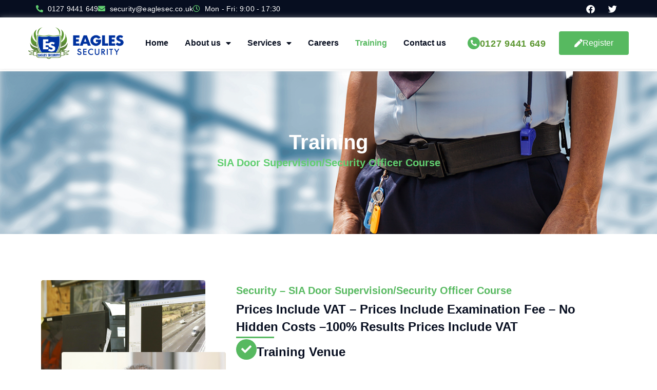

--- FILE ---
content_type: text/html; charset=UTF-8
request_url: https://eaglesec.uk/training/
body_size: 21521
content:
<!doctype html>
<html lang="en-GB" prefix="og: https://ogp.me/ns#">
<head>
	<meta charset="UTF-8">
	<meta name="viewport" content="width=device-width, initial-scale=1">
	<link rel="profile" href="https://gmpg.org/xfn/11">
	
<!-- Search Engine Optimization by Rank Math - https://rankmath.com/ -->
<title>Training - Eagles Security Services</title>
<meta name="description" content="For further information or inquiries about our Guard Routine Training, please contact our designated representative."/>
<meta name="robots" content="index, follow, max-snippet:-1, max-video-preview:-1, max-image-preview:large"/>
<link rel="canonical" href="https://eaglesec.uk/training" />
<meta property="og:locale" content="en_GB" />
<meta property="og:type" content="article" />
<meta property="og:title" content="Training - Eagles Security Services" />
<meta property="og:description" content="For further information or inquiries about our Guard Routine Training, please contact our designated representative." />
<meta property="og:url" content="https://eaglesec.uk/training" />
<meta property="og:site_name" content="Eagles Security Services" />
<meta property="article:author" content="https://www.facebook.com/EagleSecUk/" />
<meta property="og:updated_time" content="2024-07-26T10:21:29+01:00" />
<meta property="og:image" content="https://eaglesec.uk/wp-content/uploads/2023/09/Eagles-Security-Training.webp" />
<meta property="og:image:secure_url" content="https://eaglesec.uk/wp-content/uploads/2023/09/Eagles-Security-Training.webp" />
<meta property="og:image:width" content="1366" />
<meta property="og:image:height" content="768" />
<meta property="og:image:alt" content="Eagles Security Training" />
<meta property="og:image:type" content="image/webp" />
<meta property="article:published_time" content="2023-08-11T12:20:06+01:00" />
<meta property="article:modified_time" content="2024-07-26T10:21:29+01:00" />
<meta name="twitter:card" content="summary_large_image" />
<meta name="twitter:title" content="Training - Eagles Security Services" />
<meta name="twitter:description" content="For further information or inquiries about our Guard Routine Training, please contact our designated representative." />
<meta name="twitter:creator" content="@EaglesSecUK" />
<meta name="twitter:image" content="https://eaglesec.uk/wp-content/uploads/2023/09/Eagles-Security-Training.webp" />
<meta name="twitter:label1" content="Time to read" />
<meta name="twitter:data1" content="1 minute" />
<script type="application/ld+json" class="rank-math-schema">{"@context":"https://schema.org","@graph":[{"@type":"Organization","@id":"https://eaglesec.uk/#organization","name":"Eagles Security Services","url":"https://eaglesec.uk","logo":{"@type":"ImageObject","@id":"https://eaglesec.uk/#logo","url":"https://eaglesec.uk/wp-content/uploads/2023/08/Eagles-Security-Logo.webp","contentUrl":"https://eaglesec.uk/wp-content/uploads/2023/08/Eagles-Security-Logo.webp","caption":"Eagles Security Services","inLanguage":"en-GB","width":"1200","height":"400"}},{"@type":"WebSite","@id":"https://eaglesec.uk/#website","url":"https://eaglesec.uk","name":"Eagles Security Services","alternateName":"Eaglesec","publisher":{"@id":"https://eaglesec.uk/#organization"},"inLanguage":"en-GB"},{"@type":"ImageObject","@id":"https://eaglesec.uk/wp-content/uploads/2023/09/Eagles-Security-Training.webp","url":"https://eaglesec.uk/wp-content/uploads/2023/09/Eagles-Security-Training.webp","width":"1366","height":"768","caption":"Eagles Security Training","inLanguage":"en-GB"},{"@type":"WebPage","@id":"https://eaglesec.uk/training#webpage","url":"https://eaglesec.uk/training","name":"Training - Eagles Security Services","datePublished":"2023-08-11T12:20:06+01:00","dateModified":"2024-07-26T10:21:29+01:00","isPartOf":{"@id":"https://eaglesec.uk/#website"},"primaryImageOfPage":{"@id":"https://eaglesec.uk/wp-content/uploads/2023/09/Eagles-Security-Training.webp"},"inLanguage":"en-GB"},{"@type":"Person","@id":"https://eaglesec.uk/author/eagles_security","name":"Eagles Security","description":"Eagles Security is an established, reliable and accredited security guard firm. We provide high calibre security services for clients with special area of interest being in Manned Guarding Security provision.","url":"https://eaglesec.uk/author/eagles_security","image":{"@type":"ImageObject","@id":"https://secure.gravatar.com/avatar/a54bbcbbcd090ee5709ce18f42c1f60f8e605e04487f2798b15bf12e6d4a581b?s=96&amp;d=mm&amp;r=g","url":"https://secure.gravatar.com/avatar/a54bbcbbcd090ee5709ce18f42c1f60f8e605e04487f2798b15bf12e6d4a581b?s=96&amp;d=mm&amp;r=g","caption":"Eagles Security","inLanguage":"en-GB"},"sameAs":["https://eaglesec.uk","https://www.facebook.com/EagleSecUk/","https://twitter.com/EaglesSecUK"],"worksFor":{"@id":"https://eaglesec.uk/#organization"}},{"@type":"Article","headline":"Training - Eagles Security Services","keywords":"Training,Eagles Security Services,Harlow,Essex","datePublished":"2023-08-11T12:20:06+01:00","dateModified":"2024-07-26T10:21:29+01:00","author":{"@id":"https://eaglesec.uk/author/eagles_security","name":"Eagles Security"},"publisher":{"@id":"https://eaglesec.uk/#organization"},"description":"For further information or inquiries about our Guard Routine Training, please contact our designated representative.","name":"Training - Eagles Security Services","@id":"https://eaglesec.uk/training#richSnippet","isPartOf":{"@id":"https://eaglesec.uk/training#webpage"},"image":{"@id":"https://eaglesec.uk/wp-content/uploads/2023/09/Eagles-Security-Training.webp"},"inLanguage":"en-GB","mainEntityOfPage":{"@id":"https://eaglesec.uk/training#webpage"}}]}</script>
<!-- /Rank Math WordPress SEO plugin -->

<link rel='dns-prefetch' href='//www.googletagmanager.com' />
<link rel="alternate" type="application/rss+xml" title="Eagles Security Services &raquo; Feed" href="https://eaglesec.uk/feed" />
<link rel="alternate" type="application/rss+xml" title="Eagles Security Services &raquo; Comments Feed" href="https://eaglesec.uk/comments/feed" />
<link rel="alternate" title="oEmbed (JSON)" type="application/json+oembed" href="https://eaglesec.uk/wp-json/oembed/1.0/embed?url=https%3A%2F%2Feaglesec.uk%2Ftraining" />
<link rel="alternate" title="oEmbed (XML)" type="text/xml+oembed" href="https://eaglesec.uk/wp-json/oembed/1.0/embed?url=https%3A%2F%2Feaglesec.uk%2Ftraining&#038;format=xml" />
<style id='wp-img-auto-sizes-contain-inline-css'>
img:is([sizes=auto i],[sizes^="auto," i]){contain-intrinsic-size:3000px 1500px}
/*# sourceURL=wp-img-auto-sizes-contain-inline-css */
</style>
<link rel='stylesheet' id='fluentform-elementor-widget-css' href='https://eaglesec.uk/wp-content/plugins/fluentform/assets/css/fluent-forms-elementor-widget.css?ver=6.1.16' media='all' />
<style id='wp-emoji-styles-inline-css'>

	img.wp-smiley, img.emoji {
		display: inline !important;
		border: none !important;
		box-shadow: none !important;
		height: 1em !important;
		width: 1em !important;
		margin: 0 0.07em !important;
		vertical-align: -0.1em !important;
		background: none !important;
		padding: 0 !important;
	}
/*# sourceURL=wp-emoji-styles-inline-css */
</style>
<style id='global-styles-inline-css'>
:root{--wp--preset--aspect-ratio--square: 1;--wp--preset--aspect-ratio--4-3: 4/3;--wp--preset--aspect-ratio--3-4: 3/4;--wp--preset--aspect-ratio--3-2: 3/2;--wp--preset--aspect-ratio--2-3: 2/3;--wp--preset--aspect-ratio--16-9: 16/9;--wp--preset--aspect-ratio--9-16: 9/16;--wp--preset--color--black: #000000;--wp--preset--color--cyan-bluish-gray: #abb8c3;--wp--preset--color--white: #ffffff;--wp--preset--color--pale-pink: #f78da7;--wp--preset--color--vivid-red: #cf2e2e;--wp--preset--color--luminous-vivid-orange: #ff6900;--wp--preset--color--luminous-vivid-amber: #fcb900;--wp--preset--color--light-green-cyan: #7bdcb5;--wp--preset--color--vivid-green-cyan: #00d084;--wp--preset--color--pale-cyan-blue: #8ed1fc;--wp--preset--color--vivid-cyan-blue: #0693e3;--wp--preset--color--vivid-purple: #9b51e0;--wp--preset--gradient--vivid-cyan-blue-to-vivid-purple: linear-gradient(135deg,rgb(6,147,227) 0%,rgb(155,81,224) 100%);--wp--preset--gradient--light-green-cyan-to-vivid-green-cyan: linear-gradient(135deg,rgb(122,220,180) 0%,rgb(0,208,130) 100%);--wp--preset--gradient--luminous-vivid-amber-to-luminous-vivid-orange: linear-gradient(135deg,rgb(252,185,0) 0%,rgb(255,105,0) 100%);--wp--preset--gradient--luminous-vivid-orange-to-vivid-red: linear-gradient(135deg,rgb(255,105,0) 0%,rgb(207,46,46) 100%);--wp--preset--gradient--very-light-gray-to-cyan-bluish-gray: linear-gradient(135deg,rgb(238,238,238) 0%,rgb(169,184,195) 100%);--wp--preset--gradient--cool-to-warm-spectrum: linear-gradient(135deg,rgb(74,234,220) 0%,rgb(151,120,209) 20%,rgb(207,42,186) 40%,rgb(238,44,130) 60%,rgb(251,105,98) 80%,rgb(254,248,76) 100%);--wp--preset--gradient--blush-light-purple: linear-gradient(135deg,rgb(255,206,236) 0%,rgb(152,150,240) 100%);--wp--preset--gradient--blush-bordeaux: linear-gradient(135deg,rgb(254,205,165) 0%,rgb(254,45,45) 50%,rgb(107,0,62) 100%);--wp--preset--gradient--luminous-dusk: linear-gradient(135deg,rgb(255,203,112) 0%,rgb(199,81,192) 50%,rgb(65,88,208) 100%);--wp--preset--gradient--pale-ocean: linear-gradient(135deg,rgb(255,245,203) 0%,rgb(182,227,212) 50%,rgb(51,167,181) 100%);--wp--preset--gradient--electric-grass: linear-gradient(135deg,rgb(202,248,128) 0%,rgb(113,206,126) 100%);--wp--preset--gradient--midnight: linear-gradient(135deg,rgb(2,3,129) 0%,rgb(40,116,252) 100%);--wp--preset--font-size--small: 13px;--wp--preset--font-size--medium: 20px;--wp--preset--font-size--large: 36px;--wp--preset--font-size--x-large: 42px;--wp--preset--spacing--20: 0.44rem;--wp--preset--spacing--30: 0.67rem;--wp--preset--spacing--40: 1rem;--wp--preset--spacing--50: 1.5rem;--wp--preset--spacing--60: 2.25rem;--wp--preset--spacing--70: 3.38rem;--wp--preset--spacing--80: 5.06rem;--wp--preset--shadow--natural: 6px 6px 9px rgba(0, 0, 0, 0.2);--wp--preset--shadow--deep: 12px 12px 50px rgba(0, 0, 0, 0.4);--wp--preset--shadow--sharp: 6px 6px 0px rgba(0, 0, 0, 0.2);--wp--preset--shadow--outlined: 6px 6px 0px -3px rgb(255, 255, 255), 6px 6px rgb(0, 0, 0);--wp--preset--shadow--crisp: 6px 6px 0px rgb(0, 0, 0);}:root { --wp--style--global--content-size: 800px;--wp--style--global--wide-size: 1200px; }:where(body) { margin: 0; }.wp-site-blocks > .alignleft { float: left; margin-right: 2em; }.wp-site-blocks > .alignright { float: right; margin-left: 2em; }.wp-site-blocks > .aligncenter { justify-content: center; margin-left: auto; margin-right: auto; }:where(.wp-site-blocks) > * { margin-block-start: 24px; margin-block-end: 0; }:where(.wp-site-blocks) > :first-child { margin-block-start: 0; }:where(.wp-site-blocks) > :last-child { margin-block-end: 0; }:root { --wp--style--block-gap: 24px; }:root :where(.is-layout-flow) > :first-child{margin-block-start: 0;}:root :where(.is-layout-flow) > :last-child{margin-block-end: 0;}:root :where(.is-layout-flow) > *{margin-block-start: 24px;margin-block-end: 0;}:root :where(.is-layout-constrained) > :first-child{margin-block-start: 0;}:root :where(.is-layout-constrained) > :last-child{margin-block-end: 0;}:root :where(.is-layout-constrained) > *{margin-block-start: 24px;margin-block-end: 0;}:root :where(.is-layout-flex){gap: 24px;}:root :where(.is-layout-grid){gap: 24px;}.is-layout-flow > .alignleft{float: left;margin-inline-start: 0;margin-inline-end: 2em;}.is-layout-flow > .alignright{float: right;margin-inline-start: 2em;margin-inline-end: 0;}.is-layout-flow > .aligncenter{margin-left: auto !important;margin-right: auto !important;}.is-layout-constrained > .alignleft{float: left;margin-inline-start: 0;margin-inline-end: 2em;}.is-layout-constrained > .alignright{float: right;margin-inline-start: 2em;margin-inline-end: 0;}.is-layout-constrained > .aligncenter{margin-left: auto !important;margin-right: auto !important;}.is-layout-constrained > :where(:not(.alignleft):not(.alignright):not(.alignfull)){max-width: var(--wp--style--global--content-size);margin-left: auto !important;margin-right: auto !important;}.is-layout-constrained > .alignwide{max-width: var(--wp--style--global--wide-size);}body .is-layout-flex{display: flex;}.is-layout-flex{flex-wrap: wrap;align-items: center;}.is-layout-flex > :is(*, div){margin: 0;}body .is-layout-grid{display: grid;}.is-layout-grid > :is(*, div){margin: 0;}body{padding-top: 0px;padding-right: 0px;padding-bottom: 0px;padding-left: 0px;}a:where(:not(.wp-element-button)){text-decoration: underline;}:root :where(.wp-element-button, .wp-block-button__link){background-color: #32373c;border-width: 0;color: #fff;font-family: inherit;font-size: inherit;font-style: inherit;font-weight: inherit;letter-spacing: inherit;line-height: inherit;padding-top: calc(0.667em + 2px);padding-right: calc(1.333em + 2px);padding-bottom: calc(0.667em + 2px);padding-left: calc(1.333em + 2px);text-decoration: none;text-transform: inherit;}.has-black-color{color: var(--wp--preset--color--black) !important;}.has-cyan-bluish-gray-color{color: var(--wp--preset--color--cyan-bluish-gray) !important;}.has-white-color{color: var(--wp--preset--color--white) !important;}.has-pale-pink-color{color: var(--wp--preset--color--pale-pink) !important;}.has-vivid-red-color{color: var(--wp--preset--color--vivid-red) !important;}.has-luminous-vivid-orange-color{color: var(--wp--preset--color--luminous-vivid-orange) !important;}.has-luminous-vivid-amber-color{color: var(--wp--preset--color--luminous-vivid-amber) !important;}.has-light-green-cyan-color{color: var(--wp--preset--color--light-green-cyan) !important;}.has-vivid-green-cyan-color{color: var(--wp--preset--color--vivid-green-cyan) !important;}.has-pale-cyan-blue-color{color: var(--wp--preset--color--pale-cyan-blue) !important;}.has-vivid-cyan-blue-color{color: var(--wp--preset--color--vivid-cyan-blue) !important;}.has-vivid-purple-color{color: var(--wp--preset--color--vivid-purple) !important;}.has-black-background-color{background-color: var(--wp--preset--color--black) !important;}.has-cyan-bluish-gray-background-color{background-color: var(--wp--preset--color--cyan-bluish-gray) !important;}.has-white-background-color{background-color: var(--wp--preset--color--white) !important;}.has-pale-pink-background-color{background-color: var(--wp--preset--color--pale-pink) !important;}.has-vivid-red-background-color{background-color: var(--wp--preset--color--vivid-red) !important;}.has-luminous-vivid-orange-background-color{background-color: var(--wp--preset--color--luminous-vivid-orange) !important;}.has-luminous-vivid-amber-background-color{background-color: var(--wp--preset--color--luminous-vivid-amber) !important;}.has-light-green-cyan-background-color{background-color: var(--wp--preset--color--light-green-cyan) !important;}.has-vivid-green-cyan-background-color{background-color: var(--wp--preset--color--vivid-green-cyan) !important;}.has-pale-cyan-blue-background-color{background-color: var(--wp--preset--color--pale-cyan-blue) !important;}.has-vivid-cyan-blue-background-color{background-color: var(--wp--preset--color--vivid-cyan-blue) !important;}.has-vivid-purple-background-color{background-color: var(--wp--preset--color--vivid-purple) !important;}.has-black-border-color{border-color: var(--wp--preset--color--black) !important;}.has-cyan-bluish-gray-border-color{border-color: var(--wp--preset--color--cyan-bluish-gray) !important;}.has-white-border-color{border-color: var(--wp--preset--color--white) !important;}.has-pale-pink-border-color{border-color: var(--wp--preset--color--pale-pink) !important;}.has-vivid-red-border-color{border-color: var(--wp--preset--color--vivid-red) !important;}.has-luminous-vivid-orange-border-color{border-color: var(--wp--preset--color--luminous-vivid-orange) !important;}.has-luminous-vivid-amber-border-color{border-color: var(--wp--preset--color--luminous-vivid-amber) !important;}.has-light-green-cyan-border-color{border-color: var(--wp--preset--color--light-green-cyan) !important;}.has-vivid-green-cyan-border-color{border-color: var(--wp--preset--color--vivid-green-cyan) !important;}.has-pale-cyan-blue-border-color{border-color: var(--wp--preset--color--pale-cyan-blue) !important;}.has-vivid-cyan-blue-border-color{border-color: var(--wp--preset--color--vivid-cyan-blue) !important;}.has-vivid-purple-border-color{border-color: var(--wp--preset--color--vivid-purple) !important;}.has-vivid-cyan-blue-to-vivid-purple-gradient-background{background: var(--wp--preset--gradient--vivid-cyan-blue-to-vivid-purple) !important;}.has-light-green-cyan-to-vivid-green-cyan-gradient-background{background: var(--wp--preset--gradient--light-green-cyan-to-vivid-green-cyan) !important;}.has-luminous-vivid-amber-to-luminous-vivid-orange-gradient-background{background: var(--wp--preset--gradient--luminous-vivid-amber-to-luminous-vivid-orange) !important;}.has-luminous-vivid-orange-to-vivid-red-gradient-background{background: var(--wp--preset--gradient--luminous-vivid-orange-to-vivid-red) !important;}.has-very-light-gray-to-cyan-bluish-gray-gradient-background{background: var(--wp--preset--gradient--very-light-gray-to-cyan-bluish-gray) !important;}.has-cool-to-warm-spectrum-gradient-background{background: var(--wp--preset--gradient--cool-to-warm-spectrum) !important;}.has-blush-light-purple-gradient-background{background: var(--wp--preset--gradient--blush-light-purple) !important;}.has-blush-bordeaux-gradient-background{background: var(--wp--preset--gradient--blush-bordeaux) !important;}.has-luminous-dusk-gradient-background{background: var(--wp--preset--gradient--luminous-dusk) !important;}.has-pale-ocean-gradient-background{background: var(--wp--preset--gradient--pale-ocean) !important;}.has-electric-grass-gradient-background{background: var(--wp--preset--gradient--electric-grass) !important;}.has-midnight-gradient-background{background: var(--wp--preset--gradient--midnight) !important;}.has-small-font-size{font-size: var(--wp--preset--font-size--small) !important;}.has-medium-font-size{font-size: var(--wp--preset--font-size--medium) !important;}.has-large-font-size{font-size: var(--wp--preset--font-size--large) !important;}.has-x-large-font-size{font-size: var(--wp--preset--font-size--x-large) !important;}
:root :where(.wp-block-pullquote){font-size: 1.5em;line-height: 1.6;}
/*# sourceURL=global-styles-inline-css */
</style>
<link rel='stylesheet' id='hello-elementor-css' href='https://eaglesec.uk/wp-content/themes/hello-elementor/assets/css/reset.css?ver=3.4.6' media='all' />
<link rel='stylesheet' id='hello-elementor-theme-style-css' href='https://eaglesec.uk/wp-content/themes/hello-elementor/assets/css/theme.css?ver=3.4.6' media='all' />
<link rel='stylesheet' id='hello-elementor-header-footer-css' href='https://eaglesec.uk/wp-content/themes/hello-elementor/assets/css/header-footer.css?ver=3.4.6' media='all' />
<link rel='stylesheet' id='elementor-frontend-css' href='https://eaglesec.uk/wp-content/plugins/elementor/assets/css/frontend.min.css?ver=3.34.4' media='all' />
<style id='elementor-frontend-inline-css'>
.elementor-42 .elementor-element.elementor-element-bbf7be8:not(.elementor-motion-effects-element-type-background), .elementor-42 .elementor-element.elementor-element-bbf7be8 > .elementor-motion-effects-container > .elementor-motion-effects-layer{background-image:url("https://eaglesec.uk/wp-content/uploads/2023/09/Eagles-Security-Training.webp");}
/*# sourceURL=elementor-frontend-inline-css */
</style>
<link rel='stylesheet' id='elementor-post-9-css' href='https://eaglesec.uk/wp-content/uploads/elementor/css/post-9.css?ver=1769781914' media='all' />
<link rel='stylesheet' id='widget-icon-list-css' href='https://eaglesec.uk/wp-content/plugins/elementor/assets/css/widget-icon-list.min.css?ver=3.34.4' media='all' />
<link rel='stylesheet' id='widget-social-icons-css' href='https://eaglesec.uk/wp-content/plugins/elementor/assets/css/widget-social-icons.min.css?ver=3.34.4' media='all' />
<link rel='stylesheet' id='e-apple-webkit-css' href='https://eaglesec.uk/wp-content/plugins/elementor/assets/css/conditionals/apple-webkit.min.css?ver=3.34.4' media='all' />
<link rel='stylesheet' id='widget-image-css' href='https://eaglesec.uk/wp-content/plugins/elementor/assets/css/widget-image.min.css?ver=3.34.4' media='all' />
<link rel='stylesheet' id='widget-nav-menu-css' href='https://eaglesec.uk/wp-content/plugins/elementor-pro/assets/css/widget-nav-menu.min.css?ver=3.34.4' media='all' />
<link rel='stylesheet' id='widget-icon-box-css' href='https://eaglesec.uk/wp-content/plugins/elementor/assets/css/widget-icon-box.min.css?ver=3.34.4' media='all' />
<link rel='stylesheet' id='e-sticky-css' href='https://eaglesec.uk/wp-content/plugins/elementor-pro/assets/css/modules/sticky.min.css?ver=3.34.4' media='all' />
<link rel='stylesheet' id='widget-progress-tracker-css' href='https://eaglesec.uk/wp-content/plugins/elementor-pro/assets/css/widget-progress-tracker.min.css?ver=3.34.4' media='all' />
<link rel='stylesheet' id='widget-divider-css' href='https://eaglesec.uk/wp-content/plugins/elementor/assets/css/widget-divider.min.css?ver=3.34.4' media='all' />
<link rel='stylesheet' id='widget-heading-css' href='https://eaglesec.uk/wp-content/plugins/elementor/assets/css/widget-heading.min.css?ver=3.34.4' media='all' />
<link rel='stylesheet' id='elementor-icons-css' href='https://eaglesec.uk/wp-content/plugins/elementor/assets/lib/eicons/css/elementor-icons.min.css?ver=5.46.0' media='all' />
<link rel='stylesheet' id='e-shapes-css' href='https://eaglesec.uk/wp-content/plugins/elementor/assets/css/conditionals/shapes.min.css?ver=3.34.4' media='all' />
<link rel='stylesheet' id='swiper-css' href='https://eaglesec.uk/wp-content/plugins/elementor/assets/lib/swiper/v8/css/swiper.min.css?ver=8.4.5' media='all' />
<link rel='stylesheet' id='e-swiper-css' href='https://eaglesec.uk/wp-content/plugins/elementor/assets/css/conditionals/e-swiper.min.css?ver=3.34.4' media='all' />
<link rel='stylesheet' id='widget-testimonial-carousel-css' href='https://eaglesec.uk/wp-content/plugins/elementor-pro/assets/css/widget-testimonial-carousel.min.css?ver=3.34.4' media='all' />
<link rel='stylesheet' id='widget-carousel-module-base-css' href='https://eaglesec.uk/wp-content/plugins/elementor-pro/assets/css/widget-carousel-module-base.min.css?ver=3.34.4' media='all' />
<link rel='stylesheet' id='widget-image-gallery-css' href='https://eaglesec.uk/wp-content/plugins/elementor/assets/css/widget-image-gallery.min.css?ver=3.34.4' media='all' />
<link rel='stylesheet' id='elementor-post-42-css' href='https://eaglesec.uk/wp-content/uploads/elementor/css/post-42.css?ver=1769805318' media='all' />
<link rel='stylesheet' id='elementor-post-90-css' href='https://eaglesec.uk/wp-content/uploads/elementor/css/post-90.css?ver=1769781914' media='all' />
<link rel='stylesheet' id='elementor-post-85-css' href='https://eaglesec.uk/wp-content/uploads/elementor/css/post-85.css?ver=1769781914' media='all' />
<link rel='stylesheet' id='elementor-gf-local-firasans-css' href='http://eaglesec.uk/wp-content/uploads/elementor/google-fonts/css/firasans.css?ver=1742220344' media='all' />
<link rel='stylesheet' id='elementor-gf-local-roboto-css' href='http://eaglesec.uk/wp-content/uploads/elementor/google-fonts/css/roboto.css?ver=1742220366' media='all' />
<link rel='stylesheet' id='elementor-icons-shared-0-css' href='https://eaglesec.uk/wp-content/plugins/elementor/assets/lib/font-awesome/css/fontawesome.min.css?ver=5.15.3' media='all' />
<link rel='stylesheet' id='elementor-icons-fa-solid-css' href='https://eaglesec.uk/wp-content/plugins/elementor/assets/lib/font-awesome/css/solid.min.css?ver=5.15.3' media='all' />
<link rel='stylesheet' id='elementor-icons-fa-regular-css' href='https://eaglesec.uk/wp-content/plugins/elementor/assets/lib/font-awesome/css/regular.min.css?ver=5.15.3' media='all' />
<link rel='stylesheet' id='elementor-icons-fa-brands-css' href='https://eaglesec.uk/wp-content/plugins/elementor/assets/lib/font-awesome/css/brands.min.css?ver=5.15.3' media='all' />
<script src="https://eaglesec.uk/wp-includes/js/jquery/jquery.min.js?ver=3.7.1" id="jquery-core-js"></script>
<script src="https://eaglesec.uk/wp-includes/js/jquery/jquery-migrate.min.js?ver=3.4.1" id="jquery-migrate-js"></script>

<!-- Google tag (gtag.js) snippet added by Site Kit -->
<!-- Google Analytics snippet added by Site Kit -->
<script src="https://www.googletagmanager.com/gtag/js?id=GT-5TN9CTV" id="google_gtagjs-js" async></script>
<script id="google_gtagjs-js-after">
window.dataLayer = window.dataLayer || [];function gtag(){dataLayer.push(arguments);}
gtag("set","linker",{"domains":["eaglesec.uk"]});
gtag("js", new Date());
gtag("set", "developer_id.dZTNiMT", true);
gtag("config", "GT-5TN9CTV");
//# sourceURL=google_gtagjs-js-after
</script>
<link rel="https://api.w.org/" href="https://eaglesec.uk/wp-json/" /><link rel="alternate" title="JSON" type="application/json" href="https://eaglesec.uk/wp-json/wp/v2/pages/42" /><link rel="EditURI" type="application/rsd+xml" title="RSD" href="https://eaglesec.uk/xmlrpc.php?rsd" />
<meta name="generator" content="WordPress 6.9" />
<link rel='shortlink' href='https://eaglesec.uk/?p=42' />
<meta name="generator" content="Site Kit by Google 1.171.0" /><meta name="generator" content="Elementor 3.34.4; features: additional_custom_breakpoints; settings: css_print_method-external, google_font-enabled, font_display-swap">
			<style>
				.e-con.e-parent:nth-of-type(n+4):not(.e-lazyloaded):not(.e-no-lazyload),
				.e-con.e-parent:nth-of-type(n+4):not(.e-lazyloaded):not(.e-no-lazyload) * {
					background-image: none !important;
				}
				@media screen and (max-height: 1024px) {
					.e-con.e-parent:nth-of-type(n+3):not(.e-lazyloaded):not(.e-no-lazyload),
					.e-con.e-parent:nth-of-type(n+3):not(.e-lazyloaded):not(.e-no-lazyload) * {
						background-image: none !important;
					}
				}
				@media screen and (max-height: 640px) {
					.e-con.e-parent:nth-of-type(n+2):not(.e-lazyloaded):not(.e-no-lazyload),
					.e-con.e-parent:nth-of-type(n+2):not(.e-lazyloaded):not(.e-no-lazyload) * {
						background-image: none !important;
					}
				}
			</style>
			<script id="google_gtagjs" src="https://www.googletagmanager.com/gtag/js?id=G-KTDN1NV2Q5" async></script>
<script id="google_gtagjs-inline">
window.dataLayer = window.dataLayer || [];function gtag(){dataLayer.push(arguments);}gtag('js', new Date());gtag('config', 'G-KTDN1NV2Q5', {} );
</script>
<link rel="icon" href="https://eaglesec.uk/wp-content/uploads/2023/08/Eagles-Security-logo-favicon-150x150.webp" sizes="32x32" />
<link rel="icon" href="https://eaglesec.uk/wp-content/uploads/2023/08/Eagles-Security-logo-favicon-300x300.webp" sizes="192x192" />
<link rel="apple-touch-icon" href="https://eaglesec.uk/wp-content/uploads/2023/08/Eagles-Security-logo-favicon-300x300.webp" />
<meta name="msapplication-TileImage" content="https://eaglesec.uk/wp-content/uploads/2023/08/Eagles-Security-logo-favicon-300x300.webp" />
</head>
<body class="wp-singular page-template page-template-elementor_header_footer page page-id-42 page-parent wp-custom-logo wp-embed-responsive wp-theme-hello-elementor hello-elementor-default elementor-default elementor-template-full-width elementor-kit-9 elementor-page elementor-page-42">


<a class="skip-link screen-reader-text" href="#content">Skip to content</a>

		<header data-elementor-type="header" data-elementor-id="90" class="elementor elementor-90 elementor-location-header" data-elementor-post-type="elementor_library">
			<div class="elementor-element elementor-element-f504912 elementor-hidden-mobile e-flex e-con-boxed e-con e-parent" data-id="f504912" data-element_type="container" data-settings="{&quot;background_background&quot;:&quot;classic&quot;}">
					<div class="e-con-inner">
				<div class="elementor-element elementor-element-3a25b44 elementor-icon-list--layout-inline elementor-list-item-link-full_width elementor-widget elementor-widget-icon-list" data-id="3a25b44" data-element_type="widget" data-widget_type="icon-list.default">
				<div class="elementor-widget-container">
							<ul class="elementor-icon-list-items elementor-inline-items">
							<li class="elementor-icon-list-item elementor-inline-item">
											<a href="tel:0127%209441%20649">

												<span class="elementor-icon-list-icon">
							<i aria-hidden="true" class="fas fa-phone-alt"></i>						</span>
										<span class="elementor-icon-list-text">0127 9441 649</span>
											</a>
									</li>
								<li class="elementor-icon-list-item elementor-inline-item">
											<a href="mailto:%20%20security@eaglesec.co.uk">

												<span class="elementor-icon-list-icon">
							<i aria-hidden="true" class="fas fa-envelope"></i>						</span>
										<span class="elementor-icon-list-text"> security@eaglesec.co.uk</span>
											</a>
									</li>
								<li class="elementor-icon-list-item elementor-inline-item">
											<span class="elementor-icon-list-icon">
							<i aria-hidden="true" class="far fa-clock"></i>						</span>
										<span class="elementor-icon-list-text">Mon - Fri: 9:00 - 17:30</span>
									</li>
						</ul>
						</div>
				</div>
				<div class="elementor-element elementor-element-541d575 e-grid-align-left e-grid-align-mobile-center elementor-shape-rounded elementor-grid-0 elementor-widget elementor-widget-social-icons" data-id="541d575" data-element_type="widget" data-widget_type="social-icons.default">
				<div class="elementor-widget-container">
							<div class="elementor-social-icons-wrapper elementor-grid" role="list">
							<span class="elementor-grid-item" role="listitem">
					<a class="elementor-icon elementor-social-icon elementor-social-icon-facebook elementor-repeater-item-efaa86e" href="https://www.facebook.com/EagleSecUk/" target="_blank">
						<span class="elementor-screen-only">Facebook</span>
						<i aria-hidden="true" class="fab fa-facebook"></i>					</a>
				</span>
							<span class="elementor-grid-item" role="listitem">
					<a class="elementor-icon elementor-social-icon elementor-social-icon-twitter elementor-repeater-item-02ca534" href="https://twitter.com/EaglesSecUK" target="_blank">
						<span class="elementor-screen-only">Twitter</span>
						<i aria-hidden="true" class="fab fa-twitter"></i>					</a>
				</span>
					</div>
						</div>
				</div>
					</div>
				</div>
		<div class="elementor-element elementor-element-a41d2a5 e-flex e-con-boxed e-con e-parent" data-id="a41d2a5" data-element_type="container" data-settings="{&quot;background_background&quot;:&quot;classic&quot;,&quot;sticky&quot;:&quot;top&quot;,&quot;sticky_on&quot;:[&quot;desktop&quot;,&quot;tablet&quot;,&quot;mobile&quot;],&quot;sticky_offset&quot;:0,&quot;sticky_effects_offset&quot;:0,&quot;sticky_anchor_link_offset&quot;:0}">
					<div class="e-con-inner">
				<div class="elementor-element elementor-element-34df40a elementor-widget__width-initial elementor-widget elementor-widget-theme-site-logo elementor-widget-image" data-id="34df40a" data-element_type="widget" data-widget_type="theme-site-logo.default">
				<div class="elementor-widget-container">
											<a href="https://eaglesec.uk">
			<img fetchpriority="high" width="1200" height="400" src="https://eaglesec.uk/wp-content/uploads/2023/08/Eagles-Security-Logo.webp" class="attachment-full size-full wp-image-1042" alt="Eagles Security Logo" srcset="https://eaglesec.uk/wp-content/uploads/2023/08/Eagles-Security-Logo.webp 1200w, https://eaglesec.uk/wp-content/uploads/2023/08/Eagles-Security-Logo-300x100.webp 300w, https://eaglesec.uk/wp-content/uploads/2023/08/Eagles-Security-Logo-1024x341.webp 1024w, https://eaglesec.uk/wp-content/uploads/2023/08/Eagles-Security-Logo-768x256.webp 768w" sizes="(max-width: 1200px) 100vw, 1200px" />				</a>
											</div>
				</div>
				<div class="elementor-element elementor-element-ac342d0 elementor-nav-menu--stretch elementor-nav-menu__align-center elementor-nav-menu--dropdown-tablet elementor-nav-menu__text-align-aside elementor-nav-menu--toggle elementor-nav-menu--burger elementor-widget elementor-widget-nav-menu" data-id="ac342d0" data-element_type="widget" data-settings="{&quot;full_width&quot;:&quot;stretch&quot;,&quot;layout&quot;:&quot;horizontal&quot;,&quot;submenu_icon&quot;:{&quot;value&quot;:&quot;&lt;i class=\&quot;fas fa-caret-down\&quot; aria-hidden=\&quot;true\&quot;&gt;&lt;\/i&gt;&quot;,&quot;library&quot;:&quot;fa-solid&quot;},&quot;toggle&quot;:&quot;burger&quot;}" data-widget_type="nav-menu.default">
				<div class="elementor-widget-container">
								<nav aria-label="Menu" class="elementor-nav-menu--main elementor-nav-menu__container elementor-nav-menu--layout-horizontal e--pointer-none">
				<ul id="menu-1-ac342d0" class="elementor-nav-menu"><li class="menu-item menu-item-type-custom menu-item-object-custom menu-item-home menu-item-185"><a href="https://eaglesec.uk/" class="elementor-item">Home</a></li>
<li class="menu-item menu-item-type-post_type menu-item-object-page menu-item-has-children menu-item-186"><a href="https://eaglesec.uk/about-us" class="elementor-item">About us</a>
<ul class="sub-menu elementor-nav-menu--dropdown">
	<li class="menu-item menu-item-type-post_type menu-item-object-page menu-item-1877"><a href="https://eaglesec.uk/about-us/accreditations" class="elementor-sub-item">Accreditations</a></li>
</ul>
</li>
<li class="menu-item menu-item-type-post_type menu-item-object-page menu-item-has-children menu-item-189"><a href="https://eaglesec.uk/services" class="elementor-item">Services</a>
<ul class="sub-menu elementor-nav-menu--dropdown">
	<li class="menu-item menu-item-type-post_type menu-item-object-service menu-item-1211"><a href="https://eaglesec.uk/service/events-security" class="elementor-sub-item">Events Security</a></li>
	<li class="menu-item menu-item-type-post_type menu-item-object-service menu-item-1210"><a href="https://eaglesec.uk/service/manned-guarding" class="elementor-sub-item">Manned Guarding</a></li>
	<li class="menu-item menu-item-type-post_type menu-item-object-service menu-item-1212"><a href="https://eaglesec.uk/service/retail-security" class="elementor-sub-item">Retail Security</a></li>
	<li class="menu-item menu-item-type-post_type menu-item-object-service menu-item-1213"><a href="https://eaglesec.uk/service/warehouse-security" class="elementor-sub-item">Warehouse Security</a></li>
	<li class="menu-item menu-item-type-post_type menu-item-object-service menu-item-1214"><a href="https://eaglesec.uk/service/construction-site-security" class="elementor-sub-item">Construction Site Security</a></li>
	<li class="menu-item menu-item-type-post_type menu-item-object-service menu-item-1220"><a href="https://eaglesec.uk/service/patrol-monitoring" class="elementor-sub-item">Patrol Monitoring</a></li>
	<li class="menu-item menu-item-type-post_type menu-item-object-service menu-item-1216"><a href="https://eaglesec.uk/service/key-holding" class="elementor-sub-item">Key Holding</a></li>
	<li class="menu-item menu-item-type-post_type menu-item-object-service menu-item-1218"><a href="https://eaglesec.uk/service/securing-empty-houses" class="elementor-sub-item">Securing Empty Houses</a></li>
	<li class="menu-item menu-item-type-post_type menu-item-object-service menu-item-1217"><a href="https://eaglesec.uk/service/alarm-response" class="elementor-sub-item">Alarm Response</a></li>
	<li class="menu-item menu-item-type-post_type menu-item-object-service menu-item-1215"><a href="https://eaglesec.uk/service/office-block-security" class="elementor-sub-item">Office Block Security</a></li>
	<li class="menu-item menu-item-type-post_type menu-item-object-service menu-item-1219"><a href="https://eaglesec.uk/service/subcontract-guards" class="elementor-sub-item">Subcontract Guards</a></li>
</ul>
</li>
<li class="menu-item menu-item-type-post_type menu-item-object-page menu-item-187"><a href="https://eaglesec.uk/careers" class="elementor-item">Careers</a></li>
<li class="menu-item menu-item-type-post_type menu-item-object-page current-menu-item page_item page-item-42 current_page_item menu-item-190"><a href="https://eaglesec.uk/training" aria-current="page" class="elementor-item elementor-item-active">Training</a></li>
<li class="menu-item menu-item-type-post_type menu-item-object-page menu-item-188"><a href="https://eaglesec.uk/contact-us" class="elementor-item">Contact us</a></li>
</ul>			</nav>
					<div class="elementor-menu-toggle" role="button" tabindex="0" aria-label="Menu Toggle" aria-expanded="false">
			<span class="elementor-menu-toggle__icon--open"><svg xmlns="http://www.w3.org/2000/svg" fill="#000000" width="800px" height="800px" viewBox="0 0 24 24" id="menu" data-name="Flat Line" class="icon flat-line"><path id="primary" d="M3,12H21M9,18H21M3,6H15" style="fill: none; stroke: rgb(0, 0, 0); stroke-linecap: round; stroke-linejoin: round; stroke-width: 2;"></path></svg></span><span class="elementor-menu-toggle__icon--close"><svg xmlns="http://www.w3.org/2000/svg" width="800px" height="800px" viewBox="0 0 24 24" fill="none"><path stroke="#000000" stroke-linecap="round" stroke-linejoin="round" stroke-width="2" d="M20 8h-9m9 4H4m0 0 3-3m-3 3 3 3m13 1h-9"></path></svg></span>		</div>
					<nav class="elementor-nav-menu--dropdown elementor-nav-menu__container" aria-hidden="true">
				<ul id="menu-2-ac342d0" class="elementor-nav-menu"><li class="menu-item menu-item-type-custom menu-item-object-custom menu-item-home menu-item-185"><a href="https://eaglesec.uk/" class="elementor-item" tabindex="-1">Home</a></li>
<li class="menu-item menu-item-type-post_type menu-item-object-page menu-item-has-children menu-item-186"><a href="https://eaglesec.uk/about-us" class="elementor-item" tabindex="-1">About us</a>
<ul class="sub-menu elementor-nav-menu--dropdown">
	<li class="menu-item menu-item-type-post_type menu-item-object-page menu-item-1877"><a href="https://eaglesec.uk/about-us/accreditations" class="elementor-sub-item" tabindex="-1">Accreditations</a></li>
</ul>
</li>
<li class="menu-item menu-item-type-post_type menu-item-object-page menu-item-has-children menu-item-189"><a href="https://eaglesec.uk/services" class="elementor-item" tabindex="-1">Services</a>
<ul class="sub-menu elementor-nav-menu--dropdown">
	<li class="menu-item menu-item-type-post_type menu-item-object-service menu-item-1211"><a href="https://eaglesec.uk/service/events-security" class="elementor-sub-item" tabindex="-1">Events Security</a></li>
	<li class="menu-item menu-item-type-post_type menu-item-object-service menu-item-1210"><a href="https://eaglesec.uk/service/manned-guarding" class="elementor-sub-item" tabindex="-1">Manned Guarding</a></li>
	<li class="menu-item menu-item-type-post_type menu-item-object-service menu-item-1212"><a href="https://eaglesec.uk/service/retail-security" class="elementor-sub-item" tabindex="-1">Retail Security</a></li>
	<li class="menu-item menu-item-type-post_type menu-item-object-service menu-item-1213"><a href="https://eaglesec.uk/service/warehouse-security" class="elementor-sub-item" tabindex="-1">Warehouse Security</a></li>
	<li class="menu-item menu-item-type-post_type menu-item-object-service menu-item-1214"><a href="https://eaglesec.uk/service/construction-site-security" class="elementor-sub-item" tabindex="-1">Construction Site Security</a></li>
	<li class="menu-item menu-item-type-post_type menu-item-object-service menu-item-1220"><a href="https://eaglesec.uk/service/patrol-monitoring" class="elementor-sub-item" tabindex="-1">Patrol Monitoring</a></li>
	<li class="menu-item menu-item-type-post_type menu-item-object-service menu-item-1216"><a href="https://eaglesec.uk/service/key-holding" class="elementor-sub-item" tabindex="-1">Key Holding</a></li>
	<li class="menu-item menu-item-type-post_type menu-item-object-service menu-item-1218"><a href="https://eaglesec.uk/service/securing-empty-houses" class="elementor-sub-item" tabindex="-1">Securing Empty Houses</a></li>
	<li class="menu-item menu-item-type-post_type menu-item-object-service menu-item-1217"><a href="https://eaglesec.uk/service/alarm-response" class="elementor-sub-item" tabindex="-1">Alarm Response</a></li>
	<li class="menu-item menu-item-type-post_type menu-item-object-service menu-item-1215"><a href="https://eaglesec.uk/service/office-block-security" class="elementor-sub-item" tabindex="-1">Office Block Security</a></li>
	<li class="menu-item menu-item-type-post_type menu-item-object-service menu-item-1219"><a href="https://eaglesec.uk/service/subcontract-guards" class="elementor-sub-item" tabindex="-1">Subcontract Guards</a></li>
</ul>
</li>
<li class="menu-item menu-item-type-post_type menu-item-object-page menu-item-187"><a href="https://eaglesec.uk/careers" class="elementor-item" tabindex="-1">Careers</a></li>
<li class="menu-item menu-item-type-post_type menu-item-object-page current-menu-item page_item page-item-42 current_page_item menu-item-190"><a href="https://eaglesec.uk/training" aria-current="page" class="elementor-item elementor-item-active" tabindex="-1">Training</a></li>
<li class="menu-item menu-item-type-post_type menu-item-object-page menu-item-188"><a href="https://eaglesec.uk/contact-us" class="elementor-item" tabindex="-1">Contact us</a></li>
</ul>			</nav>
						</div>
				</div>
				<div class="elementor-element elementor-element-05a72e3 elementor-view-stacked elementor-position-inline-start elementor-hidden-mobile elementor-shape-circle elementor-mobile-position-block-start elementor-widget elementor-widget-icon-box" data-id="05a72e3" data-element_type="widget" data-widget_type="icon-box.default">
				<div class="elementor-widget-container">
							<div class="elementor-icon-box-wrapper">

						<div class="elementor-icon-box-icon">
				<a href="tel:0127%209441%20649" class="elementor-icon" tabindex="-1" aria-label="0127 9441 649">
				<i aria-hidden="true" class="fas fa-phone-alt"></i>				</a>
			</div>
			
						<div class="elementor-icon-box-content">

									<h6 class="elementor-icon-box-title">
						<a href="tel:0127%209441%20649" >
							0127 9441 649						</a>
					</h6>
				
				
			</div>
			
		</div>
						</div>
				</div>
				<div class="elementor-element elementor-element-b86d4b3 elementor-align-justify elementor-hidden-mobile elementor-widget elementor-widget-button" data-id="b86d4b3" data-element_type="widget" data-widget_type="button.default">
				<div class="elementor-widget-container">
									<div class="elementor-button-wrapper">
					<a class="elementor-button elementor-button-link elementor-size-md" href="https://eaglesec.uk/application-form">
						<span class="elementor-button-content-wrapper">
						<span class="elementor-button-icon">
				<i aria-hidden="true" class="fas fa-pen"></i>			</span>
									<span class="elementor-button-text">Register</span>
					</span>
					</a>
				</div>
								</div>
				</div>
					</div>
				</div>
		<div class="elementor-element elementor-element-ef4a074 e-con-full e-flex e-con e-parent" data-id="ef4a074" data-element_type="container" data-settings="{&quot;background_background&quot;:&quot;classic&quot;,&quot;sticky&quot;:&quot;top&quot;,&quot;sticky_on&quot;:[&quot;desktop&quot;,&quot;tablet&quot;,&quot;mobile&quot;],&quot;sticky_offset&quot;:0,&quot;sticky_effects_offset&quot;:0,&quot;sticky_anchor_link_offset&quot;:0}">
				<div class="elementor-element elementor-element-dd3c5e9 elementor-widget elementor-widget-progress-tracker" data-id="dd3c5e9" data-element_type="widget" data-settings="{&quot;type&quot;:&quot;horizontal&quot;,&quot;relative_to&quot;:&quot;entire_page&quot;,&quot;percentage&quot;:&quot;no&quot;}" data-widget_type="progress-tracker.default">
				<div class="elementor-widget-container">
					
		<div class="elementor-scrolling-tracker elementor-scrolling-tracker-horizontal elementor-scrolling-tracker-alignment-">
						<div class="current-progress">
					<div class="current-progress-percentage"></div>
				</div>
				</div>
						</div>
				</div>
				</div>
				</header>
				<div data-elementor-type="wp-page" data-elementor-id="42" class="elementor elementor-42" data-elementor-post-type="page">
				<div class="elementor-element elementor-element-bbf7be8 e-flex e-con-boxed e-con e-parent" data-id="bbf7be8" data-element_type="container" data-settings="{&quot;background_background&quot;:&quot;classic&quot;}">
					<div class="e-con-inner">
				<div class="elementor-element elementor-element-4aa59b1 elementor-widget elementor-widget-heading" data-id="4aa59b1" data-element_type="widget" data-widget_type="heading.default">
				<div class="elementor-widget-container">
					<h1 class="elementor-heading-title elementor-size-default">Training</h1>				</div>
				</div>
				<div class="elementor-element elementor-element-a86f05f elementor-widget elementor-widget-heading" data-id="a86f05f" data-element_type="widget" data-widget_type="heading.default">
				<div class="elementor-widget-container">
					<h5 class="elementor-heading-title elementor-size-default">

SIA Door Supervision/Security Officer Course</h5>				</div>
				</div>
					</div>
				</div>
		<div class="elementor-element elementor-element-bb002ac e-flex e-con-boxed e-con e-parent" data-id="bb002ac" data-element_type="container">
					<div class="e-con-inner">
		<div class="elementor-element elementor-element-aa67fcb e-con-full e-flex e-con e-child" data-id="aa67fcb" data-element_type="container">
				<div class="elementor-element elementor-element-1f585b9 elementor-widget elementor-widget-image" data-id="1f585b9" data-element_type="widget" data-widget_type="image.default">
				<div class="elementor-widget-container">
															<img decoding="async" width="800" height="800" src="https://eaglesec.uk/wp-content/uploads/2023/09/Eagles-Security-CCTV-Training.webp" class="attachment-large size-large wp-image-940" alt="Eagles Security CCTV Training" srcset="https://eaglesec.uk/wp-content/uploads/2023/09/Eagles-Security-CCTV-Training.webp 800w, https://eaglesec.uk/wp-content/uploads/2023/09/Eagles-Security-CCTV-Training-300x300.webp 300w, https://eaglesec.uk/wp-content/uploads/2023/09/Eagles-Security-CCTV-Training-150x150.webp 150w, https://eaglesec.uk/wp-content/uploads/2023/09/Eagles-Security-CCTV-Training-768x768.webp 768w" sizes="(max-width: 800px) 100vw, 800px" />															</div>
				</div>
				<div class="elementor-element elementor-element-2b30f42 elementor-widget elementor-widget-image" data-id="2b30f42" data-element_type="widget" data-widget_type="image.default">
				<div class="elementor-widget-container">
															<img decoding="async" width="800" height="800" src="https://eaglesec.uk/wp-content/uploads/2023/09/Eagles-Security-Manned-Guarding-Training.webp" class="attachment-large size-large wp-image-941" alt="Eagles Security Manned Guarding Training" srcset="https://eaglesec.uk/wp-content/uploads/2023/09/Eagles-Security-Manned-Guarding-Training.webp 800w, https://eaglesec.uk/wp-content/uploads/2023/09/Eagles-Security-Manned-Guarding-Training-300x300.webp 300w, https://eaglesec.uk/wp-content/uploads/2023/09/Eagles-Security-Manned-Guarding-Training-150x150.webp 150w, https://eaglesec.uk/wp-content/uploads/2023/09/Eagles-Security-Manned-Guarding-Training-768x768.webp 768w" sizes="(max-width: 800px) 100vw, 800px" />															</div>
				</div>
				</div>
		<div class="elementor-element elementor-element-f32e0b4 e-con-full e-flex e-con e-child" data-id="f32e0b4" data-element_type="container">
				<div class="elementor-element elementor-element-bfcfce5 elementor-widget elementor-widget-heading" data-id="bfcfce5" data-element_type="widget" data-widget_type="heading.default">
				<div class="elementor-widget-container">
					<h5 class="elementor-heading-title elementor-size-default">

Security – SIA Door Supervision/Security Officer Course</h5>				</div>
				</div>
				<div class="elementor-element elementor-element-2cb54b6 elementor-widget elementor-widget-heading" data-id="2cb54b6" data-element_type="widget" data-widget_type="heading.default">
				<div class="elementor-widget-container">
					<h4 class="elementor-heading-title elementor-size-default">Prices Include VAT – Prices Include Examination Fee – No Hidden Costs –100% Results Prices Include VAT</h4>				</div>
				</div>
				<div class="elementor-element elementor-element-f252892 elementor-widget-divider--view-line elementor-widget elementor-widget-divider" data-id="f252892" data-element_type="widget" data-widget_type="divider.default">
				<div class="elementor-widget-container">
							<div class="elementor-divider">
			<span class="elementor-divider-separator">
						</span>
		</div>
						</div>
				</div>
				<div class="elementor-element elementor-element-ceb5ee5 elementor-view-stacked elementor-position-inline-start elementor-shape-circle elementor-mobile-position-block-start elementor-widget elementor-widget-icon-box" data-id="ceb5ee5" data-element_type="widget" data-widget_type="icon-box.default">
				<div class="elementor-widget-container">
							<div class="elementor-icon-box-wrapper">

						<div class="elementor-icon-box-icon">
				<span  class="elementor-icon">
				<i aria-hidden="true" class="fas fa-check"></i>				</span>
			</div>
			
						<div class="elementor-icon-box-content">

									<h4 class="elementor-icon-box-title">
						<span  >
							Training Venue						</span>
					</h4>
				
									<p class="elementor-icon-box-description">
						Haringey Borough FC Social Club White Hart Lane London N17 7JP Bus W3 from Wood Green Underground (Piccadilly Line) stops outside Haringey FC. The bus stop is marked Haringey FC and is between the 2 petrol stations in White Hart Lane (Total and Texaco) opposite Safe House Storage.					</p>
				
			</div>
			
		</div>
						</div>
				</div>
				<div class="elementor-element elementor-element-56ee7cf elementor-view-stacked elementor-position-inline-start elementor-shape-circle elementor-mobile-position-block-start elementor-widget elementor-widget-icon-box" data-id="56ee7cf" data-element_type="widget" data-widget_type="icon-box.default">
				<div class="elementor-widget-container">
							<div class="elementor-icon-box-wrapper">

						<div class="elementor-icon-box-icon">
				<span  class="elementor-icon">
				<i aria-hidden="true" class="fas fa-check"></i>				</span>
			</div>
			
						<div class="elementor-icon-box-content">

									<h4 class="elementor-icon-box-title">
						<span  >
							Door Supervisor/Security Officer Dates For London - All 4 Day Courses						</span>
					</h4>
				
									<p class="elementor-icon-box-description">
						Monday 29th March – Thursday 1st April <br>Monday 12th April – Thursday 15th April<br>Monday 26th April – Thursday 29th April<br> <strong>PRICE : £160</strong>					</p>
				
			</div>
			
		</div>
						</div>
				</div>
				</div>
					</div>
				</div>
		<div class="elementor-element elementor-element-71cd6d7 e-flex e-con-boxed e-con e-parent" data-id="71cd6d7" data-element_type="container">
					<div class="e-con-inner">
		<div class="elementor-element elementor-element-e64e354 e-flex e-con-boxed e-con e-child" data-id="e64e354" data-element_type="container">
					<div class="e-con-inner">
		<div class="elementor-element elementor-element-8c23a23 e-con-full e-flex e-con e-child" data-id="8c23a23" data-element_type="container">
				<div class="elementor-element elementor-element-fa9e0b2 elementor-widget elementor-widget-heading" data-id="fa9e0b2" data-element_type="widget" data-widget_type="heading.default">
				<div class="elementor-widget-container">
					<h1 class="elementor-heading-title elementor-size-xxl">01</h1>				</div>
				</div>
				</div>
		<div class="elementor-element elementor-element-7f99961 e-con-full e-flex e-con e-child" data-id="7f99961" data-element_type="container">
				<div class="elementor-element elementor-element-53ababa elementor-widget__width-initial elementor-widget elementor-widget-image" data-id="53ababa" data-element_type="widget" data-widget_type="image.default">
				<div class="elementor-widget-container">
															<img loading="lazy" decoding="async" width="80" height="80" src="https://eaglesec.uk/wp-content/uploads/2023/08/Eagles-Security-Manned-Guarding-icon.webp" class="attachment-full size-full wp-image-133" alt="Manned Guarding" />															</div>
				</div>
				</div>
		<div class="elementor-element elementor-element-2155421 e-con-full e-flex e-con e-child" data-id="2155421" data-element_type="container">
				<div class="elementor-element elementor-element-f309550 elementor-widget elementor-widget-heading" data-id="f309550" data-element_type="widget" data-widget_type="heading.default">
				<div class="elementor-widget-container">
					<h4 class="elementor-heading-title elementor-size-default">Eagles Security Handbook</h4>				</div>
				</div>
				<div class="elementor-element elementor-element-c9af7a3 elementor-widget elementor-widget-text-editor" data-id="c9af7a3" data-element_type="widget" data-widget_type="text-editor.default">
				<div class="elementor-widget-container">
									<p>For further information or inquiries about our Security Handbook, please contact our designated representative.</p>								</div>
				</div>
				<div class="elementor-element elementor-element-0f61f0f elementor-widget elementor-widget-button" data-id="0f61f0f" data-element_type="widget" data-widget_type="button.default">
				<div class="elementor-widget-container">
									<div class="elementor-button-wrapper">
					<a class="elementor-button elementor-button-link elementor-size-sm" href="https://eaglesec.uk/training/eagles-handbook">
						<span class="elementor-button-content-wrapper">
									<span class="elementor-button-text">Read more</span>
					</span>
					</a>
				</div>
								</div>
				</div>
				</div>
					</div>
				</div>
		<div class="elementor-element elementor-element-e3a409b e-flex e-con-boxed e-con e-child" data-id="e3a409b" data-element_type="container">
					<div class="e-con-inner">
		<div class="elementor-element elementor-element-17d1b67 e-con-full e-flex e-con e-child" data-id="17d1b67" data-element_type="container">
				<div class="elementor-element elementor-element-2e4c25b elementor-widget elementor-widget-heading" data-id="2e4c25b" data-element_type="widget" data-widget_type="heading.default">
				<div class="elementor-widget-container">
					<h1 class="elementor-heading-title elementor-size-xxl">02</h1>				</div>
				</div>
				</div>
		<div class="elementor-element elementor-element-f522f99 e-con-full e-flex e-con e-child" data-id="f522f99" data-element_type="container">
				<div class="elementor-element elementor-element-1a43918 elementor-widget__width-initial elementor-widget elementor-widget-image" data-id="1a43918" data-element_type="widget" data-widget_type="image.default">
				<div class="elementor-widget-container">
															<img loading="lazy" decoding="async" width="80" height="80" src="https://eaglesec.uk/wp-content/uploads/2023/08/Eagles-Security-Manned-Guarding-icon.webp" class="attachment-full size-full wp-image-133" alt="Manned Guarding" />															</div>
				</div>
				</div>
		<div class="elementor-element elementor-element-ddff106 e-con-full e-flex e-con e-child" data-id="ddff106" data-element_type="container">
				<div class="elementor-element elementor-element-fd68ac7 elementor-widget elementor-widget-heading" data-id="fd68ac7" data-element_type="widget" data-widget_type="heading.default">
				<div class="elementor-widget-container">
					<h4 class="elementor-heading-title elementor-size-default">Guards Routine</h4>				</div>
				</div>
				<div class="elementor-element elementor-element-8f31e15 elementor-widget elementor-widget-text-editor" data-id="8f31e15" data-element_type="widget" data-widget_type="text-editor.default">
				<div class="elementor-widget-container">
									<p>For further information or inquiries about our Guard Routine Training, please contact our designated representative.</p>								</div>
				</div>
				<div class="elementor-element elementor-element-ef1129d elementor-widget elementor-widget-button" data-id="ef1129d" data-element_type="widget" data-widget_type="button.default">
				<div class="elementor-widget-container">
									<div class="elementor-button-wrapper">
					<a class="elementor-button elementor-button-link elementor-size-sm" href="https://eaglesec.uk/training/guards-routine">
						<span class="elementor-button-content-wrapper">
									<span class="elementor-button-text">Read more</span>
					</span>
					</a>
				</div>
								</div>
				</div>
				</div>
					</div>
				</div>
					</div>
				</div>
		<div class="elementor-element elementor-element-f4b90e4 e-flex e-con-boxed e-con e-parent" data-id="f4b90e4" data-element_type="container" data-settings="{&quot;shape_divider_bottom&quot;:&quot;tilt&quot;}">
					<div class="e-con-inner">
				<div class="elementor-shape elementor-shape-bottom" aria-hidden="true" data-negative="false">
			<svg xmlns="http://www.w3.org/2000/svg" viewBox="0 0 1000 100" preserveAspectRatio="none">
	<path class="elementor-shape-fill" d="M0,6V0h1000v100L0,6z"/>
</svg>		</div>
		<div class="elementor-element elementor-element-80f7f33 e-flex e-con-boxed e-con e-child" data-id="80f7f33" data-element_type="container">
					<div class="e-con-inner">
		<div class="elementor-element elementor-element-ac84d8a e-con-full e-flex e-con e-child" data-id="ac84d8a" data-element_type="container">
				<div class="elementor-element elementor-element-427896d elementor-widget elementor-widget-heading" data-id="427896d" data-element_type="widget" data-widget_type="heading.default">
				<div class="elementor-widget-container">
					<h1 class="elementor-heading-title elementor-size-xxl">03</h1>				</div>
				</div>
				</div>
		<div class="elementor-element elementor-element-ba0b90a e-con-full e-flex e-con e-child" data-id="ba0b90a" data-element_type="container">
				<div class="elementor-element elementor-element-ef86122 elementor-widget__width-initial elementor-widget elementor-widget-image" data-id="ef86122" data-element_type="widget" data-widget_type="image.default">
				<div class="elementor-widget-container">
															<img loading="lazy" decoding="async" width="80" height="80" src="https://eaglesec.uk/wp-content/uploads/2023/08/Eagles-Security-Manned-Guarding-icon.webp" class="attachment-full size-full wp-image-133" alt="Manned Guarding" />															</div>
				</div>
				</div>
		<div class="elementor-element elementor-element-d309350 e-con-full e-flex e-con e-child" data-id="d309350" data-element_type="container">
				<div class="elementor-element elementor-element-6eaafea elementor-widget elementor-widget-heading" data-id="6eaafea" data-element_type="widget" data-widget_type="heading.default">
				<div class="elementor-widget-container">
					<h4 class="elementor-heading-title elementor-size-default">RLP</h4>				</div>
				</div>
				<div class="elementor-element elementor-element-c3c6c8f elementor-widget elementor-widget-text-editor" data-id="c3c6c8f" data-element_type="widget" data-widget_type="text-editor.default">
				<div class="elementor-widget-container">
									<p>For further information or inquiries about our RLP Training, please contact our designated representative.</p>								</div>
				</div>
				<div class="elementor-element elementor-element-b092d43 elementor-widget elementor-widget-button" data-id="b092d43" data-element_type="widget" data-widget_type="button.default">
				<div class="elementor-widget-container">
									<div class="elementor-button-wrapper">
					<a class="elementor-button elementor-button-link elementor-size-sm" href="https://eaglesec.uk/training/rlp">
						<span class="elementor-button-content-wrapper">
									<span class="elementor-button-text">Read more</span>
					</span>
					</a>
				</div>
								</div>
				</div>
				</div>
					</div>
				</div>
		<div class="elementor-element elementor-element-670b5a0 e-flex e-con-boxed e-con e-child" data-id="670b5a0" data-element_type="container">
					<div class="e-con-inner">
		<div class="elementor-element elementor-element-a66ad86 e-con-full e-flex e-con e-child" data-id="a66ad86" data-element_type="container">
				<div class="elementor-element elementor-element-275b7bc elementor-widget elementor-widget-heading" data-id="275b7bc" data-element_type="widget" data-widget_type="heading.default">
				<div class="elementor-widget-container">
					<h1 class="elementor-heading-title elementor-size-xxl">04</h1>				</div>
				</div>
				</div>
		<div class="elementor-element elementor-element-11bedd2 e-con-full e-flex e-con e-child" data-id="11bedd2" data-element_type="container">
				<div class="elementor-element elementor-element-c4ebe7e elementor-widget__width-initial elementor-widget elementor-widget-image" data-id="c4ebe7e" data-element_type="widget" data-widget_type="image.default">
				<div class="elementor-widget-container">
															<img loading="lazy" decoding="async" width="80" height="80" src="https://eaglesec.uk/wp-content/uploads/2023/08/Eagles-Security-Manned-Guarding-icon.webp" class="attachment-full size-full wp-image-133" alt="Manned Guarding" />															</div>
				</div>
				</div>
		<div class="elementor-element elementor-element-6242df6 e-con-full e-flex e-con e-child" data-id="6242df6" data-element_type="container">
				<div class="elementor-element elementor-element-d623d4e elementor-widget elementor-widget-heading" data-id="d623d4e" data-element_type="widget" data-widget_type="heading.default">
				<div class="elementor-widget-container">
					<h4 class="elementor-heading-title elementor-size-default">Timesheets</h4>				</div>
				</div>
				<div class="elementor-element elementor-element-77e9798 elementor-widget elementor-widget-text-editor" data-id="77e9798" data-element_type="widget" data-widget_type="text-editor.default">
				<div class="elementor-widget-container">
									<p>For further information or inquiries about our Security Handbook, please contact our designated representative.</p>								</div>
				</div>
				<div class="elementor-element elementor-element-b3c8222 elementor-widget elementor-widget-button" data-id="b3c8222" data-element_type="widget" data-widget_type="button.default">
				<div class="elementor-widget-container">
									<div class="elementor-button-wrapper">
					<a class="elementor-button elementor-button-link elementor-size-sm" href="https://eaglesec.uk/training/timesheets">
						<span class="elementor-button-content-wrapper">
									<span class="elementor-button-text">Read more</span>
					</span>
					</a>
				</div>
								</div>
				</div>
				</div>
					</div>
				</div>
					</div>
				</div>
		<div class="elementor-element elementor-element-22fde13 e-flex e-con-boxed e-con e-parent" data-id="22fde13" data-element_type="container" data-settings="{&quot;background_background&quot;:&quot;classic&quot;}">
					<div class="e-con-inner">
				<div class="elementor-element elementor-element-69bf9ac elementor-widget elementor-widget-heading" data-id="69bf9ac" data-element_type="widget" data-widget_type="heading.default">
				<div class="elementor-widget-container">
					<h5 class="elementor-heading-title elementor-size-default">Testimonials</h5>				</div>
				</div>
				<div class="elementor-element elementor-element-fb8258b elementor-widget elementor-widget-heading" data-id="fb8258b" data-element_type="widget" data-widget_type="heading.default">
				<div class="elementor-widget-container">
					<h2 class="elementor-heading-title elementor-size-default">What Say Clients</h2>				</div>
				</div>
				<div class="elementor-element elementor-element-a7278cf elementor-widget-divider--view-line elementor-widget elementor-widget-divider" data-id="a7278cf" data-element_type="widget" data-widget_type="divider.default">
				<div class="elementor-widget-container">
							<div class="elementor-divider">
			<span class="elementor-divider-separator">
						</span>
		</div>
						</div>
				</div>
				<div class="elementor-element elementor-element-e850773 elementor-testimonial--skin-bubble elementor-testimonial--layout-image_stacked elementor-testimonial--align-center elementor-arrows-yes elementor-pagination-type-bullets elementor-widget elementor-widget-testimonial-carousel" data-id="e850773" data-element_type="widget" data-settings="{&quot;slides_per_view&quot;:&quot;1&quot;,&quot;show_arrows&quot;:&quot;yes&quot;,&quot;pagination&quot;:&quot;bullets&quot;,&quot;speed&quot;:500,&quot;autoplay&quot;:&quot;yes&quot;,&quot;autoplay_speed&quot;:5000,&quot;loop&quot;:&quot;yes&quot;,&quot;pause_on_hover&quot;:&quot;yes&quot;,&quot;pause_on_interaction&quot;:&quot;yes&quot;,&quot;space_between&quot;:{&quot;unit&quot;:&quot;px&quot;,&quot;size&quot;:10,&quot;sizes&quot;:[]},&quot;space_between_tablet&quot;:{&quot;unit&quot;:&quot;px&quot;,&quot;size&quot;:10,&quot;sizes&quot;:[]},&quot;space_between_mobile&quot;:{&quot;unit&quot;:&quot;px&quot;,&quot;size&quot;:10,&quot;sizes&quot;:[]}}" data-widget_type="testimonial-carousel.default">
				<div class="elementor-widget-container">
									<div class="elementor-swiper">
					<div class="elementor-main-swiper swiper" role="region" aria-roledescription="carousel" aria-label="Slides">
				<div class="swiper-wrapper">
											<div class="swiper-slide" role="group" aria-roledescription="slide">
									<div class="elementor-testimonial">
							<div class="elementor-testimonial__content">
					<div class="elementor-testimonial__text">
						I can say that your representatives very much looked and perform 'the part'. They were very smartly attired, professional, courteous, flexible, and quick to draw things to our attention, and they patrolled and stationed themselves					</div>
									</div>
						<div class="elementor-testimonial__footer">
									<div class="elementor-testimonial__image">
						<img decoding="async" src="https://eaglesec.uk/wp-content/uploads/2023/09/Eagles-Security-logo-icon.webp" alt="Eagles Security Icon">
											</div>
								<cite class="elementor-testimonial__cite"><span class="elementor-testimonial__name">Ken Sever</span><span class="elementor-testimonial__title">CEO — Farriers Arms, Mersham, Ashord, Kent</span></cite>			</div>
		</div>
								</div>
											<div class="swiper-slide" role="group" aria-roledescription="slide">
									<div class="elementor-testimonial">
							<div class="elementor-testimonial__content">
					<div class="elementor-testimonial__text">
						Success is no accident. It is hard work, perseverance, learning, studying, sacrifice and most of all, love of what you are doing or learning to do. <br>
<br><strong>Perseverance, learning, studying, sacrifice and most of all, love</strong>					</div>
									</div>
						<div class="elementor-testimonial__footer">
									<div class="elementor-testimonial__image">
						<img decoding="async" src="https://eaglesec.uk/wp-content/uploads/2023/09/Eagles-Security-logo-icon.webp" alt="John David">
											</div>
								<cite class="elementor-testimonial__cite"><span class="elementor-testimonial__name">John David</span><span class="elementor-testimonial__title">CEO </span></cite>			</div>
		</div>
								</div>
											<div class="swiper-slide" role="group" aria-roledescription="slide">
									<div class="elementor-testimonial">
							<div class="elementor-testimonial__content">
					<div class="elementor-testimonial__text">
						In summary, I have to say that I was impressed with everything Eagles Security did and will have no hesitation in
using them in the near future at similar events should the need arise.					</div>
									</div>
						<div class="elementor-testimonial__footer">
									<div class="elementor-testimonial__image">
						<img decoding="async" src="https://eaglesec.uk/wp-content/uploads/2023/09/Eagles-Security-logo-icon.webp" alt="Tim De Jager">
											</div>
								<cite class="elementor-testimonial__cite"><span class="elementor-testimonial__name">Tim De Jager</span><span class="elementor-testimonial__title">CEO — Independent News & Media </span></cite>			</div>
		</div>
								</div>
											<div class="swiper-slide" role="group" aria-roledescription="slide">
									<div class="elementor-testimonial">
							<div class="elementor-testimonial__content">
					<div class="elementor-testimonial__text">
						The roadshow has now finished it's tour (for good) but many thanks again for your support at Mile End. Fulham and
Canary Wharf. I had the pleasure of meeting your office at Canary Wharf.					</div>
									</div>
						<div class="elementor-testimonial__footer">
									<div class="elementor-testimonial__image">
						<img decoding="async" src="https://eaglesec.uk/wp-content/uploads/2023/09/Eagles-Security-logo-icon.webp" alt="Marcus Orme">
											</div>
								<cite class="elementor-testimonial__cite"><span class="elementor-testimonial__name">Marcus Orme</span><span class="elementor-testimonial__title">Project Marketing Officer — Speedo UK</span></cite>			</div>
		</div>
								</div>
											<div class="swiper-slide" role="group" aria-roledescription="slide">
									<div class="elementor-testimonial">
							<div class="elementor-testimonial__content">
					<div class="elementor-testimonial__text">
						
We recommend using the services of Eagle Security, in March of 2009 and have maintained their contract to date.
They are providing out of normal working hours and weekend security for our site in Croydon.					</div>
									</div>
						<div class="elementor-testimonial__footer">
									<div class="elementor-testimonial__image">
						<img decoding="async" src="https://eaglesec.uk/wp-content/uploads/2023/09/Eagles-Security-logo-icon.webp" alt="Stephen Darker">
											</div>
								<cite class="elementor-testimonial__cite"><span class="elementor-testimonial__name">Stephen Darker</span><span class="elementor-testimonial__title">Senior Project Manager  — May Gurney M&E Services</span></cite>			</div>
		</div>
								</div>
									</div>
															<div class="elementor-swiper-button elementor-swiper-button-prev" role="button" tabindex="0" aria-label="Previous">
							<i aria-hidden="true" class="eicon-chevron-left"></i>						</div>
						<div class="elementor-swiper-button elementor-swiper-button-next" role="button" tabindex="0" aria-label="Next">
							<i aria-hidden="true" class="eicon-chevron-right"></i>						</div>
																<div class="swiper-pagination"></div>
												</div>
				</div>
								</div>
				</div>
					</div>
				</div>
		<div class="elementor-element elementor-element-ba8b021 e-flex e-con-boxed e-con e-parent" data-id="ba8b021" data-element_type="container">
					<div class="e-con-inner">
				<div class="elementor-element elementor-element-1ccff58 elementor-widget elementor-widget-heading" data-id="1ccff58" data-element_type="widget" data-widget_type="heading.default">
				<div class="elementor-widget-container">
					<h5 class="elementor-heading-title elementor-size-default">Who we work with</h5>				</div>
				</div>
				<div class="elementor-element elementor-element-760ddda elementor-widget elementor-widget-heading" data-id="760ddda" data-element_type="widget" data-widget_type="heading.default">
				<div class="elementor-widget-container">
					<h2 class="elementor-heading-title elementor-size-default">Our Clients</h2>				</div>
				</div>
				<div class="elementor-element elementor-element-4aeefa4 elementor-widget-divider--view-line elementor-widget elementor-widget-divider" data-id="4aeefa4" data-element_type="widget" data-widget_type="divider.default">
				<div class="elementor-widget-container">
							<div class="elementor-divider">
			<span class="elementor-divider-separator">
						</span>
		</div>
						</div>
				</div>
				<div class="elementor-element elementor-element-23b7183 gallery-spacing-custom elementor-widget elementor-widget-image-gallery" data-id="23b7183" data-element_type="widget" data-widget_type="image-gallery.default">
				<div class="elementor-widget-container">
							<div class="elementor-image-gallery">
			<div id='gallery-1' class='gallery galleryid-42 gallery-columns-4 gallery-size-full'><figure class='gallery-item'>
			<div class='gallery-icon landscape'>
				<a data-elementor-open-lightbox="yes" data-elementor-lightbox-slideshow="23b7183" data-elementor-lightbox-title="brentwood-eagles-security-services-client" data-elementor-lightbox-description="brentwood-eagles-security-services-client" data-e-action-hash="#elementor-action%3Aaction%3Dlightbox%26settings%3DeyJpZCI6MTU4NCwidXJsIjoiaHR0cHM6XC9cL2VhZ2xlc2VjLnVrXC93cC1jb250ZW50XC91cGxvYWRzXC8yMDIzXC8wOVwvYnJlbnR3b29kLWVhZ2xlcy1zZWN1cml0eS1zZXJ2aWNlcy1jbGllbnQud2VicCIsInNsaWRlc2hvdyI6IjIzYjcxODMifQ%3D%3D" href='https://eaglesec.uk/wp-content/uploads/2023/09/brentwood-eagles-security-services-client.webp'><img loading="lazy" decoding="async" width="1000" height="677" src="https://eaglesec.uk/wp-content/uploads/2023/09/brentwood-eagles-security-services-client.webp" class="attachment-full size-full" alt="brentwood-eagles-security-services-client" srcset="https://eaglesec.uk/wp-content/uploads/2023/09/brentwood-eagles-security-services-client.webp 1000w, https://eaglesec.uk/wp-content/uploads/2023/09/brentwood-eagles-security-services-client-300x203.webp 300w, https://eaglesec.uk/wp-content/uploads/2023/09/brentwood-eagles-security-services-client-768x520.webp 768w" sizes="(max-width: 1000px) 100vw, 1000px" /></a>
			</div></figure><figure class='gallery-item'>
			<div class='gallery-icon landscape'>
				<a data-elementor-open-lightbox="yes" data-elementor-lightbox-slideshow="23b7183" data-elementor-lightbox-title="oakleigh-build-eagles-security-services-client" data-elementor-lightbox-description="oakleigh-build-eagles-security-services-client" data-e-action-hash="#elementor-action%3Aaction%3Dlightbox%26settings%3DeyJpZCI6MTU4NywidXJsIjoiaHR0cHM6XC9cL2VhZ2xlc2VjLnVrXC93cC1jb250ZW50XC91cGxvYWRzXC8yMDIzXC8wOVwvb2FrbGVpZ2gtYnVpbGQtZWFnbGVzLXNlY3VyaXR5LXNlcnZpY2VzLWNsaWVudC53ZWJwIiwic2xpZGVzaG93IjoiMjNiNzE4MyJ9" href='https://eaglesec.uk/wp-content/uploads/2023/09/oakleigh-build-eagles-security-services-client.webp'><img loading="lazy" decoding="async" width="1000" height="677" src="https://eaglesec.uk/wp-content/uploads/2023/09/oakleigh-build-eagles-security-services-client.webp" class="attachment-full size-full" alt="oakleigh-build-eagles-security-services-client" srcset="https://eaglesec.uk/wp-content/uploads/2023/09/oakleigh-build-eagles-security-services-client.webp 1000w, https://eaglesec.uk/wp-content/uploads/2023/09/oakleigh-build-eagles-security-services-client-300x203.webp 300w, https://eaglesec.uk/wp-content/uploads/2023/09/oakleigh-build-eagles-security-services-client-768x520.webp 768w" sizes="(max-width: 1000px) 100vw, 1000px" /></a>
			</div></figure><figure class='gallery-item'>
			<div class='gallery-icon landscape'>
				<a data-elementor-open-lightbox="yes" data-elementor-lightbox-slideshow="23b7183" data-elementor-lightbox-title="blackjack-agency-eagles-security-services-client" data-elementor-lightbox-description="blackjack-agency-eagles-security-services-client" data-e-action-hash="#elementor-action%3Aaction%3Dlightbox%26settings%[base64]%3D" href='https://eaglesec.uk/wp-content/uploads/2023/09/blackjack-agency-eagles-security-services-client.webp'><img loading="lazy" decoding="async" width="1000" height="677" src="https://eaglesec.uk/wp-content/uploads/2023/09/blackjack-agency-eagles-security-services-client.webp" class="attachment-full size-full" alt="blackjack-agency-eagles-security-services-client" srcset="https://eaglesec.uk/wp-content/uploads/2023/09/blackjack-agency-eagles-security-services-client.webp 1000w, https://eaglesec.uk/wp-content/uploads/2023/09/blackjack-agency-eagles-security-services-client-300x203.webp 300w, https://eaglesec.uk/wp-content/uploads/2023/09/blackjack-agency-eagles-security-services-client-768x520.webp 768w" sizes="(max-width: 1000px) 100vw, 1000px" /></a>
			</div></figure><figure class='gallery-item'>
			<div class='gallery-icon landscape'>
				<a data-elementor-open-lightbox="yes" data-elementor-lightbox-slideshow="23b7183" data-elementor-lightbox-title="solo-cup-europe-eagles-security-services-client" data-elementor-lightbox-description="solo-cup-europe-eagles-security-services-client" data-e-action-hash="#elementor-action%3Aaction%3Dlightbox%26settings%[base64]%3D%3D" href='https://eaglesec.uk/wp-content/uploads/2023/09/solo-cup-europe-eagles-security-services-client.webp'><img loading="lazy" decoding="async" width="1000" height="677" src="https://eaglesec.uk/wp-content/uploads/2023/09/solo-cup-europe-eagles-security-services-client.webp" class="attachment-full size-full" alt="solo-cup-europe-eagles-security-services-client" srcset="https://eaglesec.uk/wp-content/uploads/2023/09/solo-cup-europe-eagles-security-services-client.webp 1000w, https://eaglesec.uk/wp-content/uploads/2023/09/solo-cup-europe-eagles-security-services-client-300x203.webp 300w, https://eaglesec.uk/wp-content/uploads/2023/09/solo-cup-europe-eagles-security-services-client-768x520.webp 768w" sizes="(max-width: 1000px) 100vw, 1000px" /></a>
			</div></figure><figure class='gallery-item'>
			<div class='gallery-icon landscape'>
				<a data-elementor-open-lightbox="yes" data-elementor-lightbox-slideshow="23b7183" data-elementor-lightbox-title="nwes-encourageing-enterprise-eagles-security-services-client" data-elementor-lightbox-description="nwes-encourageing-enterprise-eagles-security-services-client" data-e-action-hash="#elementor-action%3Aaction%3Dlightbox%26settings%[base64]%3D" href='https://eaglesec.uk/wp-content/uploads/2023/09/nwes-encourageing-enterprise-eagles-security-services-client.webp'><img loading="lazy" decoding="async" width="1000" height="677" src="https://eaglesec.uk/wp-content/uploads/2023/09/nwes-encourageing-enterprise-eagles-security-services-client.webp" class="attachment-full size-full" alt="nwes-encourageing-enterprise-eagles-security-services-client" srcset="https://eaglesec.uk/wp-content/uploads/2023/09/nwes-encourageing-enterprise-eagles-security-services-client.webp 1000w, https://eaglesec.uk/wp-content/uploads/2023/09/nwes-encourageing-enterprise-eagles-security-services-client-300x203.webp 300w, https://eaglesec.uk/wp-content/uploads/2023/09/nwes-encourageing-enterprise-eagles-security-services-client-768x520.webp 768w" sizes="(max-width: 1000px) 100vw, 1000px" /></a>
			</div></figure><figure class='gallery-item'>
			<div class='gallery-icon landscape'>
				<a data-elementor-open-lightbox="yes" data-elementor-lightbox-slideshow="23b7183" data-elementor-lightbox-title="shaw-healthcare-eagles-security-services-client" data-elementor-lightbox-description="shaw-healthcare-eagles-security-services-client" data-e-action-hash="#elementor-action%3Aaction%3Dlightbox%26settings%[base64]%3D%3D" href='https://eaglesec.uk/wp-content/uploads/2023/09/shaw-healthcare-eagles-security-services-client.webp'><img loading="lazy" decoding="async" width="1000" height="677" src="https://eaglesec.uk/wp-content/uploads/2023/09/shaw-healthcare-eagles-security-services-client.webp" class="attachment-full size-full" alt="shaw-healthcare-eagles-security-services-client" srcset="https://eaglesec.uk/wp-content/uploads/2023/09/shaw-healthcare-eagles-security-services-client.webp 1000w, https://eaglesec.uk/wp-content/uploads/2023/09/shaw-healthcare-eagles-security-services-client-300x203.webp 300w, https://eaglesec.uk/wp-content/uploads/2023/09/shaw-healthcare-eagles-security-services-client-768x520.webp 768w" sizes="(max-width: 1000px) 100vw, 1000px" /></a>
			</div></figure><figure class='gallery-item'>
			<div class='gallery-icon landscape'>
				<a data-elementor-open-lightbox="yes" data-elementor-lightbox-slideshow="23b7183" data-elementor-lightbox-title="bloomsbury-big-top-eagles-security-services-client" data-elementor-lightbox-description="bloomsbury-big-top-eagles-security-services-client" data-e-action-hash="#elementor-action%3Aaction%3Dlightbox%26settings%[base64]%3D%3D" href='https://eaglesec.uk/wp-content/uploads/2023/09/bloomsbury-big-top-eagles-security-services-client.webp'><img loading="lazy" decoding="async" width="1000" height="677" src="https://eaglesec.uk/wp-content/uploads/2023/09/bloomsbury-big-top-eagles-security-services-client.webp" class="attachment-full size-full" alt="bloomsbury-big-top-eagles-security-services-client" srcset="https://eaglesec.uk/wp-content/uploads/2023/09/bloomsbury-big-top-eagles-security-services-client.webp 1000w, https://eaglesec.uk/wp-content/uploads/2023/09/bloomsbury-big-top-eagles-security-services-client-300x203.webp 300w, https://eaglesec.uk/wp-content/uploads/2023/09/bloomsbury-big-top-eagles-security-services-client-768x520.webp 768w" sizes="(max-width: 1000px) 100vw, 1000px" /></a>
			</div></figure><figure class='gallery-item'>
			<div class='gallery-icon landscape'>
				<a data-elementor-open-lightbox="yes" data-elementor-lightbox-slideshow="23b7183" data-elementor-lightbox-title="Alandale-group-of-companies-eagles-security-services-client" data-elementor-lightbox-description="Alandale-group-of-companies-eagles-security-services-client" data-e-action-hash="#elementor-action%3Aaction%3Dlightbox%26settings%[base64]%3D%3D" href='https://eaglesec.uk/wp-content/uploads/2023/09/Alandale-group-of-companies-eagles-security-services-client.webp'><img loading="lazy" decoding="async" width="1000" height="677" src="https://eaglesec.uk/wp-content/uploads/2023/09/Alandale-group-of-companies-eagles-security-services-client.webp" class="attachment-full size-full" alt="Alandale-group-of-companies-eagles-security-services-client" srcset="https://eaglesec.uk/wp-content/uploads/2023/09/Alandale-group-of-companies-eagles-security-services-client.webp 1000w, https://eaglesec.uk/wp-content/uploads/2023/09/Alandale-group-of-companies-eagles-security-services-client-300x203.webp 300w, https://eaglesec.uk/wp-content/uploads/2023/09/Alandale-group-of-companies-eagles-security-services-client-768x520.webp 768w" sizes="(max-width: 1000px) 100vw, 1000px" /></a>
			</div></figure><figure class='gallery-item'>
			<div class='gallery-icon landscape'>
				<a data-elementor-open-lightbox="yes" data-elementor-lightbox-slideshow="23b7183" data-elementor-lightbox-title="ambius-eagles-security-services-client" data-elementor-lightbox-description="ambius-eagles-security-services-client" data-e-action-hash="#elementor-action%3Aaction%3Dlightbox%26settings%3DeyJpZCI6MTU4MCwidXJsIjoiaHR0cHM6XC9cL2VhZ2xlc2VjLnVrXC93cC1jb250ZW50XC91cGxvYWRzXC8yMDIzXC8wOVwvYW1iaXVzLWVhZ2xlcy1zZWN1cml0eS1zZXJ2aWNlcy1jbGllbnQud2VicCIsInNsaWRlc2hvdyI6IjIzYjcxODMifQ%3D%3D" href='https://eaglesec.uk/wp-content/uploads/2023/09/ambius-eagles-security-services-client.webp'><img loading="lazy" decoding="async" width="1000" height="677" src="https://eaglesec.uk/wp-content/uploads/2023/09/ambius-eagles-security-services-client.webp" class="attachment-full size-full" alt="ambius-eagles-security-services-client" srcset="https://eaglesec.uk/wp-content/uploads/2023/09/ambius-eagles-security-services-client.webp 1000w, https://eaglesec.uk/wp-content/uploads/2023/09/ambius-eagles-security-services-client-300x203.webp 300w, https://eaglesec.uk/wp-content/uploads/2023/09/ambius-eagles-security-services-client-768x520.webp 768w" sizes="(max-width: 1000px) 100vw, 1000px" /></a>
			</div></figure><figure class='gallery-item'>
			<div class='gallery-icon landscape'>
				<a data-elementor-open-lightbox="yes" data-elementor-lightbox-slideshow="23b7183" data-elementor-lightbox-title="the-independent-eagles-security-services-client" data-elementor-lightbox-description="the-independent-eagles-security-services-client" data-e-action-hash="#elementor-action%3Aaction%3Dlightbox%26settings%[base64]%3D%3D" href='https://eaglesec.uk/wp-content/uploads/2023/09/the-independent-eagles-security-services-client.webp'><img loading="lazy" decoding="async" width="1000" height="677" src="https://eaglesec.uk/wp-content/uploads/2023/09/the-independent-eagles-security-services-client.webp" class="attachment-full size-full" alt="the-independent-eagles-security-services-client" srcset="https://eaglesec.uk/wp-content/uploads/2023/09/the-independent-eagles-security-services-client.webp 1000w, https://eaglesec.uk/wp-content/uploads/2023/09/the-independent-eagles-security-services-client-300x203.webp 300w, https://eaglesec.uk/wp-content/uploads/2023/09/the-independent-eagles-security-services-client-768x520.webp 768w" sizes="(max-width: 1000px) 100vw, 1000px" /></a>
			</div></figure><figure class='gallery-item'>
			<div class='gallery-icon landscape'>
				<a data-elementor-open-lightbox="yes" data-elementor-lightbox-slideshow="23b7183" data-elementor-lightbox-title="BNP-Paribas-Real-Estate-eagles-security-services-client" data-elementor-lightbox-description="BNP-Paribas-Real-Estate-eagles-security-services-client" data-e-action-hash="#elementor-action%3Aaction%3Dlightbox%26settings%[base64]" href='https://eaglesec.uk/wp-content/uploads/2023/09/BNP-Paribas-Real-Estate-eagles-security-services-client.webp'><img loading="lazy" decoding="async" width="1000" height="677" src="https://eaglesec.uk/wp-content/uploads/2023/09/BNP-Paribas-Real-Estate-eagles-security-services-client.webp" class="attachment-full size-full" alt="BNP-Paribas-Real-Estate-eagles-security-services-client" srcset="https://eaglesec.uk/wp-content/uploads/2023/09/BNP-Paribas-Real-Estate-eagles-security-services-client.webp 1000w, https://eaglesec.uk/wp-content/uploads/2023/09/BNP-Paribas-Real-Estate-eagles-security-services-client-300x203.webp 300w, https://eaglesec.uk/wp-content/uploads/2023/09/BNP-Paribas-Real-Estate-eagles-security-services-client-768x520.webp 768w" sizes="(max-width: 1000px) 100vw, 1000px" /></a>
			</div></figure><figure class='gallery-item'>
			<div class='gallery-icon landscape'>
				<a data-elementor-open-lightbox="yes" data-elementor-lightbox-slideshow="23b7183" data-elementor-lightbox-title="ecosulis-eagles-security-services-client" data-elementor-lightbox-description="ecosulis-eagles-security-services-client" data-e-action-hash="#elementor-action%3Aaction%3Dlightbox%26settings%3DeyJpZCI6MTU4NSwidXJsIjoiaHR0cHM6XC9cL2VhZ2xlc2VjLnVrXC93cC1jb250ZW50XC91cGxvYWRzXC8yMDIzXC8wOVwvZWNvc3VsaXMtZWFnbGVzLXNlY3VyaXR5LXNlcnZpY2VzLWNsaWVudC53ZWJwIiwic2xpZGVzaG93IjoiMjNiNzE4MyJ9" href='https://eaglesec.uk/wp-content/uploads/2023/09/ecosulis-eagles-security-services-client.webp'><img loading="lazy" decoding="async" width="1000" height="677" src="https://eaglesec.uk/wp-content/uploads/2023/09/ecosulis-eagles-security-services-client.webp" class="attachment-full size-full" alt="ecosulis-eagles-security-services-client" srcset="https://eaglesec.uk/wp-content/uploads/2023/09/ecosulis-eagles-security-services-client.webp 1000w, https://eaglesec.uk/wp-content/uploads/2023/09/ecosulis-eagles-security-services-client-300x203.webp 300w, https://eaglesec.uk/wp-content/uploads/2023/09/ecosulis-eagles-security-services-client-768x520.webp 768w" sizes="(max-width: 1000px) 100vw, 1000px" /></a>
			</div></figure>
		</div>
		</div>
						</div>
				</div>
					</div>
				</div>
				</div>
				<footer data-elementor-type="footer" data-elementor-id="85" class="elementor elementor-85 elementor-location-footer" data-elementor-post-type="elementor_library">
			<div class="elementor-element elementor-element-a18eda1 e-flex e-con-boxed e-con e-parent" data-id="a18eda1" data-element_type="container" data-settings="{&quot;background_background&quot;:&quot;classic&quot;}">
					<div class="e-con-inner">
		<div class="elementor-element elementor-element-2240e1e e-con-full e-flex e-con e-child" data-id="2240e1e" data-element_type="container">
				<div class="elementor-element elementor-element-d5f17a9 elementor-widget__width-initial elementor-widget elementor-widget-image" data-id="d5f17a9" data-element_type="widget" data-widget_type="image.default">
				<div class="elementor-widget-container">
																<a href="https://eaglesec.uk">
							<img width="1200" height="400" src="https://eaglesec.uk/wp-content/uploads/2023/08/Eagles-Security-white-Logo.webp" class="attachment-full size-full wp-image-1103" alt="Eagles Security white Logo" srcset="https://eaglesec.uk/wp-content/uploads/2023/08/Eagles-Security-white-Logo.webp 1200w, https://eaglesec.uk/wp-content/uploads/2023/08/Eagles-Security-white-Logo-300x100.webp 300w, https://eaglesec.uk/wp-content/uploads/2023/08/Eagles-Security-white-Logo-1024x341.webp 1024w, https://eaglesec.uk/wp-content/uploads/2023/08/Eagles-Security-white-Logo-768x256.webp 768w" sizes="(max-width: 1200px) 100vw, 1200px" />								</a>
															</div>
				</div>
				<div class="elementor-element elementor-element-6133ed1 elementor-widget-mobile__width-inherit elementor-widget-divider--view-line elementor-widget elementor-widget-divider" data-id="6133ed1" data-element_type="widget" data-widget_type="divider.default">
				<div class="elementor-widget-container">
							<div class="elementor-divider">
			<span class="elementor-divider-separator">
						</span>
		</div>
						</div>
				</div>
				<div class="elementor-element elementor-element-e9be5e2 elementor-widget__width-initial elementor-widget-mobile__width-inherit elementor-widget elementor-widget-text-editor" data-id="e9be5e2" data-element_type="widget" data-widget_type="text-editor.default">
				<div class="elementor-widget-container">
									<p><strong>Eagles Security</strong> is an established, reliable and accredited security guard firm. We provide high calibre security services for clients with special area of interest being in Manned Guarding Security provision.</p>								</div>
				</div>
				</div>
		<div class="elementor-element elementor-element-963e142 e-con-full e-flex e-con e-child" data-id="963e142" data-element_type="container">
				<div class="elementor-element elementor-element-03cce3f elementor-widget elementor-widget-heading" data-id="03cce3f" data-element_type="widget" data-widget_type="heading.default">
				<div class="elementor-widget-container">
					<h5 class="elementor-heading-title elementor-size-default">Services</h5>				</div>
				</div>
				<div class="elementor-element elementor-element-8472bb0 elementor-widget-mobile__width-inherit elementor-widget-divider--view-line elementor-widget elementor-widget-divider" data-id="8472bb0" data-element_type="widget" data-widget_type="divider.default">
				<div class="elementor-widget-container">
							<div class="elementor-divider">
			<span class="elementor-divider-separator">
						</span>
		</div>
						</div>
				</div>
				<div class="elementor-element elementor-element-5889f31 elementor-icon-list--layout-traditional elementor-list-item-link-full_width elementor-widget elementor-widget-icon-list" data-id="5889f31" data-element_type="widget" data-widget_type="icon-list.default">
				<div class="elementor-widget-container">
							<ul class="elementor-icon-list-items">
							<li class="elementor-icon-list-item">
											<a href="https://eaglesec.uk/service/manned-guarding">

											<span class="elementor-icon-list-text">Manned Guarding</span>
											</a>
									</li>
								<li class="elementor-icon-list-item">
											<a href="https://eaglesec.uk/service/events-security">

											<span class="elementor-icon-list-text">Events Security</span>
											</a>
									</li>
								<li class="elementor-icon-list-item">
											<a href="https://eaglesec.uk/service/retail-security">

											<span class="elementor-icon-list-text">Retail Security</span>
											</a>
									</li>
								<li class="elementor-icon-list-item">
											<a href="https://eaglesec.uk/service/warehouse-security">

											<span class="elementor-icon-list-text">Warehouse Security</span>
											</a>
									</li>
								<li class="elementor-icon-list-item">
											<a href="https://eaglesec.uk/service/construction-site-security">

											<span class="elementor-icon-list-text">Construction Site Security</span>
											</a>
									</li>
						</ul>
						</div>
				</div>
				</div>
		<div class="elementor-element elementor-element-505b65c e-con-full e-flex e-con e-child" data-id="505b65c" data-element_type="container">
				<div class="elementor-element elementor-element-e4ebc15 elementor-widget elementor-widget-heading" data-id="e4ebc15" data-element_type="widget" data-widget_type="heading.default">
				<div class="elementor-widget-container">
					<h5 class="elementor-heading-title elementor-size-default">Useful Links</h5>				</div>
				</div>
				<div class="elementor-element elementor-element-927b7e4 elementor-widget-mobile__width-inherit elementor-widget-divider--view-line elementor-widget elementor-widget-divider" data-id="927b7e4" data-element_type="widget" data-widget_type="divider.default">
				<div class="elementor-widget-container">
							<div class="elementor-divider">
			<span class="elementor-divider-separator">
						</span>
		</div>
						</div>
				</div>
				<div class="elementor-element elementor-element-edda0a3 elementor-icon-list--layout-traditional elementor-list-item-link-full_width elementor-widget elementor-widget-icon-list" data-id="edda0a3" data-element_type="widget" data-widget_type="icon-list.default">
				<div class="elementor-widget-container">
							<ul class="elementor-icon-list-items">
							<li class="elementor-icon-list-item">
											<a href="https://eaglesec.uk/blog">

											<span class="elementor-icon-list-text">Blog</span>
											</a>
									</li>
								<li class="elementor-icon-list-item">
											<a href="https://eaglesec.uk/case-studies">

											<span class="elementor-icon-list-text">Case Studies</span>
											</a>
									</li>
								<li class="elementor-icon-list-item">
											<a href="https://eaglesec.uk/training/eagles-handbook">

											<span class="elementor-icon-list-text">Eagles Handbook</span>
											</a>
									</li>
								<li class="elementor-icon-list-item">
											<a href="https://eaglesec.uk/training/timesheets">

											<span class="elementor-icon-list-text">Time Sheets</span>
											</a>
									</li>
								<li class="elementor-icon-list-item">
											<a href="https://eaglesec.uk/training/guards-routine">

											<span class="elementor-icon-list-text">Guards Routine</span>
											</a>
									</li>
								<li class="elementor-icon-list-item">
											<a href="https://eaglesec.uk/training/rlp">

											<span class="elementor-icon-list-text">RLP</span>
											</a>
									</li>
						</ul>
						</div>
				</div>
				</div>
		<div class="elementor-element elementor-element-49a02b1 e-con-full e-flex e-con e-child" data-id="49a02b1" data-element_type="container">
				<div class="elementor-element elementor-element-736ba48 elementor-widget elementor-widget-heading" data-id="736ba48" data-element_type="widget" data-widget_type="heading.default">
				<div class="elementor-widget-container">
					<h5 class="elementor-heading-title elementor-size-default">Legals</h5>				</div>
				</div>
				<div class="elementor-element elementor-element-e1501f1 elementor-widget-mobile__width-inherit elementor-widget-divider--view-line elementor-widget elementor-widget-divider" data-id="e1501f1" data-element_type="widget" data-widget_type="divider.default">
				<div class="elementor-widget-container">
							<div class="elementor-divider">
			<span class="elementor-divider-separator">
						</span>
		</div>
						</div>
				</div>
				<div class="elementor-element elementor-element-9a8c6cb elementor-icon-list--layout-traditional elementor-list-item-link-full_width elementor-widget elementor-widget-icon-list" data-id="9a8c6cb" data-element_type="widget" data-widget_type="icon-list.default">
				<div class="elementor-widget-container">
							<ul class="elementor-icon-list-items">
							<li class="elementor-icon-list-item">
											<a href="https://eaglesec.uk/privacy-and-cookie-policy">

											<span class="elementor-icon-list-text">Privacy &amp; Cookie Policy</span>
											</a>
									</li>
								<li class="elementor-icon-list-item">
											<a href="https://eaglesec.uk/environmental-policy">

											<span class="elementor-icon-list-text">Environmental Policy</span>
											</a>
									</li>
								<li class="elementor-icon-list-item">
											<a href="https://eaglesec.uk/modern-slavery-statement">

											<span class="elementor-icon-list-text">Modern Slavery Statement</span>
											</a>
									</li>
								<li class="elementor-icon-list-item">
											<a href="https://eaglesec.uk/terms-and-conditions">

											<span class="elementor-icon-list-text">Terms &amp; Conditions</span>
											</a>
									</li>
						</ul>
						</div>
				</div>
				</div>
					</div>
				</div>
		<div class="elementor-element elementor-element-de2f0be e-flex e-con-boxed e-con e-parent" data-id="de2f0be" data-element_type="container" data-settings="{&quot;background_background&quot;:&quot;classic&quot;}">
					<div class="e-con-inner">
				<div class="elementor-element elementor-element-b007ebe elementor-widget elementor-widget-text-editor" data-id="b007ebe" data-element_type="widget" data-widget_type="text-editor.default">
				<div class="elementor-widget-container">
									<p>Eagles Security Services Limited is Registered in England and Wales. Registered Number: 6278733. VAT Registration Number: 937863377</p><p>Registered Address: Unit 73, Greenway Business Centre, Harlow, Essex CM19 5QE</p><p>Company Accreditations &amp; Approvals:<a href="https://www.services.sia.homeoffice.gov.uk/Pages/acs-roac.aspx?contractor=EASESESC02" target="_blank" rel="noopener"> SIA Approved Contractor for Security Guarding</a> | Safe Contractor Approved (N000134219) | ISO 9001:2015 (6898QMS001) Constructionline Gold (00405932) | CHAS | Achilles ( ID 5136720)</p>								</div>
				</div>
					</div>
				</div>
		<div class="elementor-element elementor-element-e00d644 e-flex e-con-boxed e-con e-parent" data-id="e00d644" data-element_type="container" data-settings="{&quot;background_background&quot;:&quot;classic&quot;}">
					<div class="e-con-inner">
				<div class="elementor-element elementor-element-0b12461 elementor-widget elementor-widget-text-editor" data-id="0b12461" data-element_type="widget" data-widget_type="text-editor.default">
				<div class="elementor-widget-container">
									<p>© 2024 Copyright Eagles Security Services. </p>								</div>
				</div>
				<div class="elementor-element elementor-element-552af77 e-grid-align-left elementor-shape-rounded elementor-grid-0 elementor-widget elementor-widget-social-icons" data-id="552af77" data-element_type="widget" data-widget_type="social-icons.default">
				<div class="elementor-widget-container">
							<div class="elementor-social-icons-wrapper elementor-grid" role="list">
							<span class="elementor-grid-item" role="listitem">
					<a class="elementor-icon elementor-social-icon elementor-social-icon-facebook elementor-repeater-item-efaa86e" href="https://www.facebook.com/EagleSecUk/" target="_blank">
						<span class="elementor-screen-only">Facebook</span>
						<i aria-hidden="true" class="fab fa-facebook"></i>					</a>
				</span>
							<span class="elementor-grid-item" role="listitem">
					<a class="elementor-icon elementor-social-icon elementor-social-icon-twitter elementor-repeater-item-02ca534" href="https://twitter.com/EaglesSecUK" target="_blank">
						<span class="elementor-screen-only">Twitter</span>
						<i aria-hidden="true" class="fab fa-twitter"></i>					</a>
				</span>
					</div>
						</div>
				</div>
					</div>
				</div>
				</footer>
		
<script type="speculationrules">
{"prefetch":[{"source":"document","where":{"and":[{"href_matches":"/*"},{"not":{"href_matches":["/wp-*.php","/wp-admin/*","/wp-content/uploads/*","/wp-content/*","/wp-content/plugins/*","/wp-content/themes/hello-elementor/*","/*\\?(.+)"]}},{"not":{"selector_matches":"a[rel~=\"nofollow\"]"}},{"not":{"selector_matches":".no-prefetch, .no-prefetch a"}}]},"eagerness":"conservative"}]}
</script>
			<script>
				const lazyloadRunObserver = () => {
					const lazyloadBackgrounds = document.querySelectorAll( `.e-con.e-parent:not(.e-lazyloaded)` );
					const lazyloadBackgroundObserver = new IntersectionObserver( ( entries ) => {
						entries.forEach( ( entry ) => {
							if ( entry.isIntersecting ) {
								let lazyloadBackground = entry.target;
								if( lazyloadBackground ) {
									lazyloadBackground.classList.add( 'e-lazyloaded' );
								}
								lazyloadBackgroundObserver.unobserve( entry.target );
							}
						});
					}, { rootMargin: '200px 0px 200px 0px' } );
					lazyloadBackgrounds.forEach( ( lazyloadBackground ) => {
						lazyloadBackgroundObserver.observe( lazyloadBackground );
					} );
				};
				const events = [
					'DOMContentLoaded',
					'elementor/lazyload/observe',
				];
				events.forEach( ( event ) => {
					document.addEventListener( event, lazyloadRunObserver );
				} );
			</script>
			<script id="fluentform-elementor-js-extra">
var fluentformElementor = {"adminUrl":"https://eaglesec.uk/wp-admin/admin.php"};
//# sourceURL=fluentform-elementor-js-extra
</script>
<script src="https://eaglesec.uk/wp-content/plugins/fluentform/assets/js/fluent-forms-elementor-widget.js?ver=6.1.16" id="fluentform-elementor-js"></script>
<script src="https://eaglesec.uk/wp-content/themes/hello-elementor/assets/js/hello-frontend.js?ver=3.4.6" id="hello-theme-frontend-js"></script>
<script src="https://eaglesec.uk/wp-content/plugins/elementor/assets/js/webpack.runtime.min.js?ver=3.34.4" id="elementor-webpack-runtime-js"></script>
<script src="https://eaglesec.uk/wp-content/plugins/elementor/assets/js/frontend-modules.min.js?ver=3.34.4" id="elementor-frontend-modules-js"></script>
<script src="https://eaglesec.uk/wp-includes/js/jquery/ui/core.min.js?ver=1.13.3" id="jquery-ui-core-js"></script>
<script id="elementor-frontend-js-before">
var elementorFrontendConfig = {"environmentMode":{"edit":false,"wpPreview":false,"isScriptDebug":false},"i18n":{"shareOnFacebook":"Share on Facebook","shareOnTwitter":"Share on Twitter","pinIt":"Pin it","download":"Download","downloadImage":"Download image","fullscreen":"Fullscreen","zoom":"Zoom","share":"Share","playVideo":"Play Video","previous":"Previous","next":"Next","close":"Close","a11yCarouselPrevSlideMessage":"Previous slide","a11yCarouselNextSlideMessage":"Next slide","a11yCarouselFirstSlideMessage":"This is the first slide","a11yCarouselLastSlideMessage":"This is the last slide","a11yCarouselPaginationBulletMessage":"Go to slide"},"is_rtl":false,"breakpoints":{"xs":0,"sm":480,"md":768,"lg":1025,"xl":1440,"xxl":1600},"responsive":{"breakpoints":{"mobile":{"label":"Mobile Portrait","value":767,"default_value":767,"direction":"max","is_enabled":true},"mobile_extra":{"label":"Mobile Landscape","value":880,"default_value":880,"direction":"max","is_enabled":false},"tablet":{"label":"Tablet Portrait","value":1024,"default_value":1024,"direction":"max","is_enabled":true},"tablet_extra":{"label":"Tablet Landscape","value":1200,"default_value":1200,"direction":"max","is_enabled":false},"laptop":{"label":"Laptop","value":1366,"default_value":1366,"direction":"max","is_enabled":false},"widescreen":{"label":"Widescreen","value":2400,"default_value":2400,"direction":"min","is_enabled":false}},"hasCustomBreakpoints":false},"version":"3.34.4","is_static":false,"experimentalFeatures":{"additional_custom_breakpoints":true,"container":true,"theme_builder_v2":true,"hello-theme-header-footer":true,"nested-elements":true,"home_screen":true,"global_classes_should_enforce_capabilities":true,"e_variables":true,"cloud-library":true,"e_opt_in_v4_page":true,"e_interactions":true,"e_editor_one":true,"import-export-customization":true,"mega-menu":true,"e_pro_variables":true},"urls":{"assets":"https:\/\/eaglesec.uk\/wp-content\/plugins\/elementor\/assets\/","ajaxurl":"https:\/\/eaglesec.uk\/wp-admin\/admin-ajax.php","uploadUrl":"http:\/\/eaglesec.uk\/wp-content\/uploads"},"nonces":{"floatingButtonsClickTracking":"d7d7afb2f7"},"swiperClass":"swiper","settings":{"page":[],"editorPreferences":[]},"kit":{"active_breakpoints":["viewport_mobile","viewport_tablet"],"global_image_lightbox":"yes","lightbox_enable_counter":"yes","lightbox_enable_fullscreen":"yes","lightbox_enable_zoom":"yes","lightbox_enable_share":"yes","lightbox_title_src":"title","lightbox_description_src":"description","hello_header_logo_type":"logo","hello_header_menu_layout":"horizontal","hello_footer_logo_type":"logo"},"post":{"id":42,"title":"Training%20-%20Eagles%20Security%20Services","excerpt":"","featuredImage":"https:\/\/eaglesec.uk\/wp-content\/uploads\/2023\/09\/Eagles-Security-Training-1024x576.webp"}};
//# sourceURL=elementor-frontend-js-before
</script>
<script src="https://eaglesec.uk/wp-content/plugins/elementor/assets/js/frontend.min.js?ver=3.34.4" id="elementor-frontend-js"></script>
<script src="https://eaglesec.uk/wp-content/plugins/elementor-pro/assets/lib/smartmenus/jquery.smartmenus.min.js?ver=1.2.1" id="smartmenus-js"></script>
<script src="https://eaglesec.uk/wp-content/plugins/elementor-pro/assets/lib/sticky/jquery.sticky.min.js?ver=3.34.4" id="e-sticky-js"></script>
<script src="https://eaglesec.uk/wp-content/plugins/elementor/assets/lib/swiper/v8/swiper.min.js?ver=8.4.5" id="swiper-js"></script>
<script src="https://eaglesec.uk/wp-content/plugins/elementor-pro/assets/js/webpack-pro.runtime.min.js?ver=3.34.4" id="elementor-pro-webpack-runtime-js"></script>
<script src="https://eaglesec.uk/wp-includes/js/dist/hooks.min.js?ver=dd5603f07f9220ed27f1" id="wp-hooks-js"></script>
<script src="https://eaglesec.uk/wp-includes/js/dist/i18n.min.js?ver=c26c3dc7bed366793375" id="wp-i18n-js"></script>
<script id="wp-i18n-js-after">
wp.i18n.setLocaleData( { 'text direction\u0004ltr': [ 'ltr' ] } );
//# sourceURL=wp-i18n-js-after
</script>
<script id="elementor-pro-frontend-js-before">
var ElementorProFrontendConfig = {"ajaxurl":"https:\/\/eaglesec.uk\/wp-admin\/admin-ajax.php","nonce":"9a1036737d","urls":{"assets":"https:\/\/eaglesec.uk\/wp-content\/plugins\/elementor-pro\/assets\/","rest":"https:\/\/eaglesec.uk\/wp-json\/"},"settings":{"lazy_load_background_images":true},"popup":{"hasPopUps":false},"shareButtonsNetworks":{"facebook":{"title":"Facebook","has_counter":true},"twitter":{"title":"Twitter"},"linkedin":{"title":"LinkedIn","has_counter":true},"pinterest":{"title":"Pinterest","has_counter":true},"reddit":{"title":"Reddit","has_counter":true},"vk":{"title":"VK","has_counter":true},"odnoklassniki":{"title":"OK","has_counter":true},"tumblr":{"title":"Tumblr"},"digg":{"title":"Digg"},"skype":{"title":"Skype"},"stumbleupon":{"title":"StumbleUpon","has_counter":true},"mix":{"title":"Mix"},"telegram":{"title":"Telegram"},"pocket":{"title":"Pocket","has_counter":true},"xing":{"title":"XING","has_counter":true},"whatsapp":{"title":"WhatsApp"},"email":{"title":"Email"},"print":{"title":"Print"},"x-twitter":{"title":"X"},"threads":{"title":"Threads"}},"facebook_sdk":{"lang":"en_GB","app_id":""},"lottie":{"defaultAnimationUrl":"https:\/\/eaglesec.uk\/wp-content\/plugins\/elementor-pro\/modules\/lottie\/assets\/animations\/default.json"}};
//# sourceURL=elementor-pro-frontend-js-before
</script>
<script src="https://eaglesec.uk/wp-content/plugins/elementor-pro/assets/js/frontend.min.js?ver=3.34.4" id="elementor-pro-frontend-js"></script>
<script src="https://eaglesec.uk/wp-content/plugins/elementor-pro/assets/js/elements-handlers.min.js?ver=3.34.4" id="pro-elements-handlers-js"></script>
<script id="wp-emoji-settings" type="application/json">
{"baseUrl":"https://s.w.org/images/core/emoji/17.0.2/72x72/","ext":".png","svgUrl":"https://s.w.org/images/core/emoji/17.0.2/svg/","svgExt":".svg","source":{"concatemoji":"https://eaglesec.uk/wp-includes/js/wp-emoji-release.min.js?ver=6.9"}}
</script>
<script type="module">
/*! This file is auto-generated */
const a=JSON.parse(document.getElementById("wp-emoji-settings").textContent),o=(window._wpemojiSettings=a,"wpEmojiSettingsSupports"),s=["flag","emoji"];function i(e){try{var t={supportTests:e,timestamp:(new Date).valueOf()};sessionStorage.setItem(o,JSON.stringify(t))}catch(e){}}function c(e,t,n){e.clearRect(0,0,e.canvas.width,e.canvas.height),e.fillText(t,0,0);t=new Uint32Array(e.getImageData(0,0,e.canvas.width,e.canvas.height).data);e.clearRect(0,0,e.canvas.width,e.canvas.height),e.fillText(n,0,0);const a=new Uint32Array(e.getImageData(0,0,e.canvas.width,e.canvas.height).data);return t.every((e,t)=>e===a[t])}function p(e,t){e.clearRect(0,0,e.canvas.width,e.canvas.height),e.fillText(t,0,0);var n=e.getImageData(16,16,1,1);for(let e=0;e<n.data.length;e++)if(0!==n.data[e])return!1;return!0}function u(e,t,n,a){switch(t){case"flag":return n(e,"\ud83c\udff3\ufe0f\u200d\u26a7\ufe0f","\ud83c\udff3\ufe0f\u200b\u26a7\ufe0f")?!1:!n(e,"\ud83c\udde8\ud83c\uddf6","\ud83c\udde8\u200b\ud83c\uddf6")&&!n(e,"\ud83c\udff4\udb40\udc67\udb40\udc62\udb40\udc65\udb40\udc6e\udb40\udc67\udb40\udc7f","\ud83c\udff4\u200b\udb40\udc67\u200b\udb40\udc62\u200b\udb40\udc65\u200b\udb40\udc6e\u200b\udb40\udc67\u200b\udb40\udc7f");case"emoji":return!a(e,"\ud83e\u1fac8")}return!1}function f(e,t,n,a){let r;const o=(r="undefined"!=typeof WorkerGlobalScope&&self instanceof WorkerGlobalScope?new OffscreenCanvas(300,150):document.createElement("canvas")).getContext("2d",{willReadFrequently:!0}),s=(o.textBaseline="top",o.font="600 32px Arial",{});return e.forEach(e=>{s[e]=t(o,e,n,a)}),s}function r(e){var t=document.createElement("script");t.src=e,t.defer=!0,document.head.appendChild(t)}a.supports={everything:!0,everythingExceptFlag:!0},new Promise(t=>{let n=function(){try{var e=JSON.parse(sessionStorage.getItem(o));if("object"==typeof e&&"number"==typeof e.timestamp&&(new Date).valueOf()<e.timestamp+604800&&"object"==typeof e.supportTests)return e.supportTests}catch(e){}return null}();if(!n){if("undefined"!=typeof Worker&&"undefined"!=typeof OffscreenCanvas&&"undefined"!=typeof URL&&URL.createObjectURL&&"undefined"!=typeof Blob)try{var e="postMessage("+f.toString()+"("+[JSON.stringify(s),u.toString(),c.toString(),p.toString()].join(",")+"));",a=new Blob([e],{type:"text/javascript"});const r=new Worker(URL.createObjectURL(a),{name:"wpTestEmojiSupports"});return void(r.onmessage=e=>{i(n=e.data),r.terminate(),t(n)})}catch(e){}i(n=f(s,u,c,p))}t(n)}).then(e=>{for(const n in e)a.supports[n]=e[n],a.supports.everything=a.supports.everything&&a.supports[n],"flag"!==n&&(a.supports.everythingExceptFlag=a.supports.everythingExceptFlag&&a.supports[n]);var t;a.supports.everythingExceptFlag=a.supports.everythingExceptFlag&&!a.supports.flag,a.supports.everything||((t=a.source||{}).concatemoji?r(t.concatemoji):t.wpemoji&&t.twemoji&&(r(t.twemoji),r(t.wpemoji)))});
//# sourceURL=https://eaglesec.uk/wp-includes/js/wp-emoji-loader.min.js
</script>

</body>
</html>


<!-- IONOS Performance | https://www.ionos.com
Generated @ 30.01.2026 20:35:18 -->

--- FILE ---
content_type: text/css
request_url: https://eaglesec.uk/wp-content/uploads/elementor/css/post-9.css?ver=1769781914
body_size: 539
content:
.elementor-kit-9{--e-global-color-primary:#6EC1E4;--e-global-color-secondary:#070E20;--e-global-color-text:#7A7A7A;--e-global-color-accent:#61CE70;--e-global-color-1950c02:#4054B2;--e-global-color-e88a6f6:#FFFFFF;--e-global-color-441fae3:#5C9731;--e-global-color-70acdf7:#353535;--e-global-color-b8499e0:#8E8E8E;--e-global-color-4aea562:#61CE700D;--e-global-color-7a0abfb:#57B960;--e-global-color-22c1dae:#8E8E8E40;--e-global-typography-primary-font-family:"Fira Sans";--e-global-typography-primary-font-weight:600;--e-global-typography-secondary-font-family:"Fira Sans";--e-global-typography-secondary-font-weight:400;--e-global-typography-text-font-family:"Roboto";--e-global-typography-text-font-size:17px;--e-global-typography-text-font-weight:400;--e-global-typography-accent-font-family:"Roboto";--e-global-typography-accent-font-weight:500;}.elementor-kit-9 e-page-transition{background-color:#FFBC7D;}.elementor-kit-9 h2{line-height:34px;}.elementor-kit-9 h3{line-height:32px;}.elementor-kit-9 h4{line-height:34px;}.elementor-section.elementor-section-boxed > .elementor-container{max-width:1140px;}.e-con{--container-max-width:1140px;}.elementor-widget:not(:last-child){margin-block-end:20px;}.elementor-element{--widgets-spacing:20px 20px;--widgets-spacing-row:20px;--widgets-spacing-column:20px;}{}h1.entry-title{display:var(--page-title-display);}.site-header .site-branding{flex-direction:column;align-items:stretch;}.site-header{padding-inline-end:0px;padding-inline-start:0px;}.site-footer .site-branding{flex-direction:column;align-items:stretch;}@media(max-width:1024px){.elementor-kit-9 h5{line-height:30px;}.elementor-section.elementor-section-boxed > .elementor-container{max-width:1024px;}.e-con{--container-max-width:1024px;}}@media(max-width:767px){.elementor-kit-9 h1{font-size:40px;line-height:50px;}.elementor-kit-9 h2{font-size:28px;line-height:34px;}.elementor-section.elementor-section-boxed > .elementor-container{max-width:767px;}.e-con{--container-max-width:767px;}}

--- FILE ---
content_type: text/css
request_url: https://eaglesec.uk/wp-content/uploads/elementor/css/post-42.css?ver=1769805318
body_size: 4466
content:
.elementor-42 .elementor-element.elementor-element-bbf7be8{--display:flex;--min-height:44vh;--flex-direction:column;--container-widget-width:calc( ( 1 - var( --container-widget-flex-grow ) ) * 100% );--container-widget-height:initial;--container-widget-flex-grow:0;--container-widget-align-self:initial;--flex-wrap-mobile:wrap;--justify-content:center;--align-items:center;--overlay-opacity:0.7;}.elementor-42 .elementor-element.elementor-element-bbf7be8::before, .elementor-42 .elementor-element.elementor-element-bbf7be8 > .elementor-background-video-container::before, .elementor-42 .elementor-element.elementor-element-bbf7be8 > .e-con-inner > .elementor-background-video-container::before, .elementor-42 .elementor-element.elementor-element-bbf7be8 > .elementor-background-slideshow::before, .elementor-42 .elementor-element.elementor-element-bbf7be8 > .e-con-inner > .elementor-background-slideshow::before, .elementor-42 .elementor-element.elementor-element-bbf7be8 > .elementor-motion-effects-container > .elementor-motion-effects-layer::before{background-color:var( --e-global-color-secondary );--background-overlay:'';}.elementor-42 .elementor-element.elementor-element-bbf7be8:not(.elementor-motion-effects-element-type-background), .elementor-42 .elementor-element.elementor-element-bbf7be8 > .elementor-motion-effects-container > .elementor-motion-effects-layer{background-position:center center;background-repeat:no-repeat;background-size:cover;}.elementor-widget-heading .elementor-heading-title{font-family:var( --e-global-typography-primary-font-family ), Sans-serif;font-weight:var( --e-global-typography-primary-font-weight );color:var( --e-global-color-primary );}.elementor-42 .elementor-element.elementor-element-4aa59b1 .elementor-heading-title{color:var( --e-global-color-e88a6f6 );}.elementor-42 .elementor-element.elementor-element-a86f05f.elementor-element{--align-self:center;}.elementor-42 .elementor-element.elementor-element-a86f05f{text-align:center;}.elementor-42 .elementor-element.elementor-element-a86f05f .elementor-heading-title{font-family:"Fira Sans", Sans-serif;font-weight:600;line-height:40px;color:var( --e-global-color-accent );}.elementor-42 .elementor-element.elementor-element-bb002ac{--display:flex;--flex-direction:row;--container-widget-width:initial;--container-widget-height:100%;--container-widget-flex-grow:1;--container-widget-align-self:stretch;--flex-wrap-mobile:wrap;--gap:20px 20px;--row-gap:20px;--column-gap:20px;--padding-top:80px;--padding-bottom:40px;--padding-left:20px;--padding-right:20px;}.elementor-42 .elementor-element.elementor-element-aa67fcb{--display:flex;--flex-direction:column;--container-widget-width:calc( ( 1 - var( --container-widget-flex-grow ) ) * 100% );--container-widget-height:initial;--container-widget-flex-grow:0;--container-widget-align-self:initial;--flex-wrap-mobile:wrap;--justify-content:center;--align-items:center;}.elementor-widget-image .widget-image-caption{color:var( --e-global-color-text );font-family:var( --e-global-typography-text-font-family ), Sans-serif;font-size:var( --e-global-typography-text-font-size );font-weight:var( --e-global-typography-text-font-weight );}.elementor-42 .elementor-element.elementor-element-1f585b9 > .elementor-widget-container{margin:0px 40px -80px 0px;}.elementor-42 .elementor-element.elementor-element-1f585b9 img{border-radius:4px 4px 4px 4px;}.elementor-42 .elementor-element.elementor-element-2b30f42 > .elementor-widget-container{margin:-100px 0px 0px 40px;}.elementor-42 .elementor-element.elementor-element-2b30f42 img{border-radius:4px 4px 4px 4px;}.elementor-42 .elementor-element.elementor-element-f32e0b4{--display:flex;--flex-direction:column;--container-widget-width:100%;--container-widget-height:initial;--container-widget-flex-grow:0;--container-widget-align-self:initial;--flex-wrap-mobile:wrap;--justify-content:center;--gap:30px 30px;--row-gap:30px;--column-gap:30px;}.elementor-42 .elementor-element.elementor-element-bfcfce5{text-align:start;}.elementor-42 .elementor-element.elementor-element-bfcfce5 .elementor-heading-title{font-family:"Fira Sans", Sans-serif;font-weight:600;line-height:40px;color:var( --e-global-color-7a0abfb );}.elementor-42 .elementor-element.elementor-element-2cb54b6 .elementor-heading-title{color:var( --e-global-color-secondary );}.elementor-widget-divider{--divider-color:var( --e-global-color-secondary );}.elementor-widget-divider .elementor-divider__text{color:var( --e-global-color-secondary );font-family:var( --e-global-typography-secondary-font-family ), Sans-serif;font-weight:var( --e-global-typography-secondary-font-weight );}.elementor-widget-divider.elementor-view-stacked .elementor-icon{background-color:var( --e-global-color-secondary );}.elementor-widget-divider.elementor-view-framed .elementor-icon, .elementor-widget-divider.elementor-view-default .elementor-icon{color:var( --e-global-color-secondary );border-color:var( --e-global-color-secondary );}.elementor-widget-divider.elementor-view-framed .elementor-icon, .elementor-widget-divider.elementor-view-default .elementor-icon svg{fill:var( --e-global-color-secondary );}.elementor-42 .elementor-element.elementor-element-f252892{--divider-border-style:solid;--divider-color:var( --e-global-color-7a0abfb );--divider-border-width:3.4px;}.elementor-42 .elementor-element.elementor-element-f252892 .elementor-divider-separator{width:10%;}.elementor-42 .elementor-element.elementor-element-f252892 .elementor-divider{padding-block-start:2px;padding-block-end:2px;}.elementor-widget-icon-box.elementor-view-stacked .elementor-icon{background-color:var( --e-global-color-primary );}.elementor-widget-icon-box.elementor-view-framed .elementor-icon, .elementor-widget-icon-box.elementor-view-default .elementor-icon{fill:var( --e-global-color-primary );color:var( --e-global-color-primary );border-color:var( --e-global-color-primary );}.elementor-widget-icon-box .elementor-icon-box-title, .elementor-widget-icon-box .elementor-icon-box-title a{font-family:var( --e-global-typography-primary-font-family ), Sans-serif;font-weight:var( --e-global-typography-primary-font-weight );}.elementor-widget-icon-box .elementor-icon-box-title{color:var( --e-global-color-primary );}.elementor-widget-icon-box:has(:hover) .elementor-icon-box-title,
					 .elementor-widget-icon-box:has(:focus) .elementor-icon-box-title{color:var( --e-global-color-primary );}.elementor-widget-icon-box .elementor-icon-box-description{font-family:var( --e-global-typography-text-font-family ), Sans-serif;font-size:var( --e-global-typography-text-font-size );font-weight:var( --e-global-typography-text-font-weight );color:var( --e-global-color-text );}.elementor-42 .elementor-element.elementor-element-ceb5ee5 .elementor-icon-box-wrapper{align-items:start;gap:20px;}.elementor-42 .elementor-element.elementor-element-ceb5ee5.elementor-view-stacked .elementor-icon{background-color:var( --e-global-color-7a0abfb );}.elementor-42 .elementor-element.elementor-element-ceb5ee5.elementor-view-framed .elementor-icon, .elementor-42 .elementor-element.elementor-element-ceb5ee5.elementor-view-default .elementor-icon{fill:var( --e-global-color-7a0abfb );color:var( --e-global-color-7a0abfb );border-color:var( --e-global-color-7a0abfb );}.elementor-42 .elementor-element.elementor-element-ceb5ee5.elementor-view-framed:has(:hover) .elementor-icon,
					 .elementor-42 .elementor-element.elementor-element-ceb5ee5.elementor-view-framed:has(:focus) .elementor-icon{background-color:var( --e-global-color-e88a6f6 );}.elementor-42 .elementor-element.elementor-element-ceb5ee5.elementor-view-stacked:has(:hover) .elementor-icon,
					 .elementor-42 .elementor-element.elementor-element-ceb5ee5.elementor-view-stacked:has(:focus) .elementor-icon{fill:var( --e-global-color-e88a6f6 );color:var( --e-global-color-e88a6f6 );}.elementor-42 .elementor-element.elementor-element-ceb5ee5 .elementor-icon{font-size:20px;}.elementor-42 .elementor-element.elementor-element-ceb5ee5 .elementor-icon-box-title, .elementor-42 .elementor-element.elementor-element-ceb5ee5 .elementor-icon-box-title a{font-family:"Fira Sans", Sans-serif;font-weight:600;}.elementor-42 .elementor-element.elementor-element-ceb5ee5 .elementor-icon-box-title{color:var( --e-global-color-secondary );}.elementor-42 .elementor-element.elementor-element-ceb5ee5 .elementor-icon-box-description{font-family:"Roboto", Sans-serif;font-size:16.4px;font-weight:400;line-height:30px;color:var( --e-global-color-70acdf7 );}.elementor-42 .elementor-element.elementor-element-56ee7cf .elementor-icon-box-wrapper{align-items:start;gap:20px;}.elementor-42 .elementor-element.elementor-element-56ee7cf.elementor-view-stacked .elementor-icon{background-color:var( --e-global-color-7a0abfb );}.elementor-42 .elementor-element.elementor-element-56ee7cf.elementor-view-framed .elementor-icon, .elementor-42 .elementor-element.elementor-element-56ee7cf.elementor-view-default .elementor-icon{fill:var( --e-global-color-7a0abfb );color:var( --e-global-color-7a0abfb );border-color:var( --e-global-color-7a0abfb );}.elementor-42 .elementor-element.elementor-element-56ee7cf.elementor-view-framed:has(:hover) .elementor-icon,
					 .elementor-42 .elementor-element.elementor-element-56ee7cf.elementor-view-framed:has(:focus) .elementor-icon{background-color:var( --e-global-color-e88a6f6 );}.elementor-42 .elementor-element.elementor-element-56ee7cf.elementor-view-stacked:has(:hover) .elementor-icon,
					 .elementor-42 .elementor-element.elementor-element-56ee7cf.elementor-view-stacked:has(:focus) .elementor-icon{fill:var( --e-global-color-e88a6f6 );color:var( --e-global-color-e88a6f6 );}.elementor-42 .elementor-element.elementor-element-56ee7cf .elementor-icon{font-size:20px;}.elementor-42 .elementor-element.elementor-element-56ee7cf .elementor-icon-box-title, .elementor-42 .elementor-element.elementor-element-56ee7cf .elementor-icon-box-title a{font-family:"Fira Sans", Sans-serif;font-weight:600;}.elementor-42 .elementor-element.elementor-element-56ee7cf .elementor-icon-box-title{color:var( --e-global-color-secondary );}.elementor-42 .elementor-element.elementor-element-56ee7cf .elementor-icon-box-description{font-family:"Roboto", Sans-serif;font-size:16.4px;font-weight:400;line-height:30px;color:var( --e-global-color-70acdf7 );}.elementor-42 .elementor-element.elementor-element-71cd6d7{--display:flex;--flex-direction:row;--container-widget-width:initial;--container-widget-height:100%;--container-widget-flex-grow:1;--container-widget-align-self:stretch;--flex-wrap-mobile:wrap;--gap:30px 30px;--row-gap:30px;--column-gap:30px;--padding-top:40px;--padding-bottom:0px;--padding-left:20px;--padding-right:20px;}.elementor-42 .elementor-element.elementor-element-e64e354{--display:flex;--flex-direction:row;--container-widget-width:initial;--container-widget-height:100%;--container-widget-flex-grow:1;--container-widget-align-self:stretch;--flex-wrap-mobile:wrap;--justify-content:center;--gap:0px 0px;--row-gap:0px;--column-gap:0px;--flex-wrap:wrap;--background-transition:0.3s;border-style:solid;--border-style:solid;border-width:1px 1px 1px 1px;--border-top-width:1px;--border-right-width:1px;--border-bottom-width:1px;--border-left-width:1px;border-color:var( --e-global-color-22c1dae );--border-color:var( --e-global-color-22c1dae );--border-radius:2px 2px 2px 2px;box-shadow:0px 0px 10px 0px rgba(223.5234375, 223.5234375, 223.5234375, 0.52);--padding-top:30px;--padding-bottom:30px;--padding-left:30px;--padding-right:30px;}.elementor-42 .elementor-element.elementor-element-e64e354:hover{background-color:var( --e-global-color-4aea562 );border-style:solid;border-width:1px 1px 1px 1px;--border-top-width:1px;--border-right-width:1px;--border-bottom-width:1px;--border-left-width:1px;border-color:var( --e-global-color-accent );--border-color:var( --e-global-color-accent );--border-radius:2px 2px 2px 2px;--border-top-left-radius:2px;--border-top-right-radius:2px;--border-bottom-right-radius:2px;--border-bottom-left-radius:2px;}.elementor-42 .elementor-element.elementor-element-e64e354, .elementor-42 .elementor-element.elementor-element-e64e354::before{--border-transition:0.3s;}.elementor-42 .elementor-element.elementor-element-8c23a23{--display:flex;--flex-direction:column;--container-widget-width:calc( ( 1 - var( --container-widget-flex-grow ) ) * 100% );--container-widget-height:initial;--container-widget-flex-grow:0;--container-widget-align-self:initial;--flex-wrap-mobile:wrap;--justify-content:center;--align-items:flex-start;--padding-top:0px;--padding-bottom:0px;--padding-left:0px;--padding-right:0px;}.elementor-42 .elementor-element.elementor-element-fa9e0b2{text-align:center;}.elementor-42 .elementor-element.elementor-element-fa9e0b2 .elementor-heading-title{font-family:"Fira Sans", Sans-serif;font-weight:800;color:#8E8E8E30;}.elementor-42 .elementor-element.elementor-element-7f99961{--display:flex;--flex-direction:column;--container-widget-width:calc( ( 1 - var( --container-widget-flex-grow ) ) * 100% );--container-widget-height:initial;--container-widget-flex-grow:0;--container-widget-align-self:initial;--flex-wrap-mobile:wrap;--justify-content:center;--align-items:flex-end;--padding-top:0px;--padding-bottom:0px;--padding-left:0px;--padding-right:0px;}.elementor-42 .elementor-element.elementor-element-53ababa{width:initial;max-width:initial;text-align:end;}.elementor-42 .elementor-element.elementor-element-53ababa img{width:80%;max-width:80%;}.elementor-42 .elementor-element.elementor-element-2155421{--display:flex;--flex-direction:column;--container-widget-width:100%;--container-widget-height:initial;--container-widget-flex-grow:0;--container-widget-align-self:initial;--flex-wrap-mobile:wrap;--margin-top:30px;--margin-bottom:0px;--margin-left:0px;--margin-right:0px;--padding-top:0px;--padding-bottom:0px;--padding-left:0px;--padding-right:0px;}.elementor-42 .elementor-element.elementor-element-f309550 .elementor-heading-title{font-family:"Fira Sans", Sans-serif;font-weight:700;line-height:30px;color:var( --e-global-color-secondary );}.elementor-widget-text-editor{font-family:var( --e-global-typography-text-font-family ), Sans-serif;font-size:var( --e-global-typography-text-font-size );font-weight:var( --e-global-typography-text-font-weight );color:var( --e-global-color-text );}.elementor-widget-text-editor.elementor-drop-cap-view-stacked .elementor-drop-cap{background-color:var( --e-global-color-primary );}.elementor-widget-text-editor.elementor-drop-cap-view-framed .elementor-drop-cap, .elementor-widget-text-editor.elementor-drop-cap-view-default .elementor-drop-cap{color:var( --e-global-color-primary );border-color:var( --e-global-color-primary );}.elementor-42 .elementor-element.elementor-element-c9af7a3{font-family:"Roboto", Sans-serif;font-size:16px;font-weight:400;line-height:26px;color:var( --e-global-color-70acdf7 );}.elementor-widget-button .elementor-button{background-color:var( --e-global-color-accent );font-family:var( --e-global-typography-accent-font-family ), Sans-serif;font-weight:var( --e-global-typography-accent-font-weight );}.elementor-42 .elementor-element.elementor-element-0f61f0f .elementor-button{background-color:#FFFFFF00;font-family:"Roboto", Sans-serif;font-size:17px;font-weight:600;line-height:16px;fill:var( --e-global-color-accent );color:var( --e-global-color-accent );padding:0px 0px 0px 0px;}.elementor-42 .elementor-element.elementor-element-0f61f0f > .elementor-widget-container{margin:-5px 0px -5px 0px;}.elementor-42 .elementor-element.elementor-element-0f61f0f .elementor-button:hover, .elementor-42 .elementor-element.elementor-element-0f61f0f .elementor-button:focus{color:var( --e-global-color-1950c02 );}.elementor-42 .elementor-element.elementor-element-0f61f0f .elementor-button:hover svg, .elementor-42 .elementor-element.elementor-element-0f61f0f .elementor-button:focus svg{fill:var( --e-global-color-1950c02 );}.elementor-42 .elementor-element.elementor-element-e3a409b{--display:flex;--flex-direction:row;--container-widget-width:initial;--container-widget-height:100%;--container-widget-flex-grow:1;--container-widget-align-self:stretch;--flex-wrap-mobile:wrap;--justify-content:center;--gap:0px 0px;--row-gap:0px;--column-gap:0px;--flex-wrap:wrap;--background-transition:0.3s;border-style:solid;--border-style:solid;border-width:1px 1px 1px 1px;--border-top-width:1px;--border-right-width:1px;--border-bottom-width:1px;--border-left-width:1px;border-color:#8E8E8E40;--border-color:#8E8E8E40;--border-radius:2px 2px 2px 2px;box-shadow:0px 0px 10px 0px rgba(223.5234375, 223.5234375, 223.5234375, 0.52);--padding-top:30px;--padding-bottom:30px;--padding-left:30px;--padding-right:30px;}.elementor-42 .elementor-element.elementor-element-e3a409b:hover{background-color:var( --e-global-color-4aea562 );border-style:solid;border-width:1px 1px 1px 1px;--border-top-width:1px;--border-right-width:1px;--border-bottom-width:1px;--border-left-width:1px;border-color:var( --e-global-color-accent );--border-color:var( --e-global-color-accent );--border-radius:2px 2px 2px 2px;--border-top-left-radius:2px;--border-top-right-radius:2px;--border-bottom-right-radius:2px;--border-bottom-left-radius:2px;}.elementor-42 .elementor-element.elementor-element-e3a409b, .elementor-42 .elementor-element.elementor-element-e3a409b::before{--border-transition:0.3s;}.elementor-42 .elementor-element.elementor-element-17d1b67{--display:flex;--flex-direction:column;--container-widget-width:calc( ( 1 - var( --container-widget-flex-grow ) ) * 100% );--container-widget-height:initial;--container-widget-flex-grow:0;--container-widget-align-self:initial;--flex-wrap-mobile:wrap;--justify-content:center;--align-items:flex-start;--padding-top:0px;--padding-bottom:0px;--padding-left:0px;--padding-right:0px;}.elementor-42 .elementor-element.elementor-element-2e4c25b{text-align:center;}.elementor-42 .elementor-element.elementor-element-2e4c25b .elementor-heading-title{font-family:"Fira Sans", Sans-serif;font-weight:800;color:#8E8E8E30;}.elementor-42 .elementor-element.elementor-element-f522f99{--display:flex;--flex-direction:column;--container-widget-width:calc( ( 1 - var( --container-widget-flex-grow ) ) * 100% );--container-widget-height:initial;--container-widget-flex-grow:0;--container-widget-align-self:initial;--flex-wrap-mobile:wrap;--justify-content:center;--align-items:flex-end;--padding-top:0px;--padding-bottom:0px;--padding-left:0px;--padding-right:0px;}.elementor-42 .elementor-element.elementor-element-1a43918{width:initial;max-width:initial;text-align:end;}.elementor-42 .elementor-element.elementor-element-1a43918 img{width:80%;max-width:80%;}.elementor-42 .elementor-element.elementor-element-ddff106{--display:flex;--flex-direction:column;--container-widget-width:100%;--container-widget-height:initial;--container-widget-flex-grow:0;--container-widget-align-self:initial;--flex-wrap-mobile:wrap;--margin-top:30px;--margin-bottom:0px;--margin-left:0px;--margin-right:0px;--padding-top:0px;--padding-bottom:0px;--padding-left:0px;--padding-right:0px;}.elementor-42 .elementor-element.elementor-element-fd68ac7 .elementor-heading-title{font-family:"Fira Sans", Sans-serif;font-weight:700;line-height:30px;color:var( --e-global-color-secondary );}.elementor-42 .elementor-element.elementor-element-8f31e15{font-family:"Roboto", Sans-serif;font-size:16px;font-weight:400;line-height:26px;color:var( --e-global-color-70acdf7 );}.elementor-42 .elementor-element.elementor-element-ef1129d .elementor-button{background-color:#FFFFFF00;font-family:"Roboto", Sans-serif;font-size:17px;font-weight:600;line-height:16px;fill:var( --e-global-color-accent );color:var( --e-global-color-accent );padding:0px 0px 0px 0px;}.elementor-42 .elementor-element.elementor-element-ef1129d > .elementor-widget-container{margin:-5px 0px -5px 0px;}.elementor-42 .elementor-element.elementor-element-ef1129d .elementor-button:hover, .elementor-42 .elementor-element.elementor-element-ef1129d .elementor-button:focus{color:var( --e-global-color-1950c02 );}.elementor-42 .elementor-element.elementor-element-ef1129d .elementor-button:hover svg, .elementor-42 .elementor-element.elementor-element-ef1129d .elementor-button:focus svg{fill:var( --e-global-color-1950c02 );}.elementor-42 .elementor-element.elementor-element-f4b90e4{--display:flex;--flex-direction:row;--container-widget-width:initial;--container-widget-height:100%;--container-widget-flex-grow:1;--container-widget-align-self:stretch;--flex-wrap-mobile:wrap;--gap:30px 30px;--row-gap:30px;--column-gap:30px;--padding-top:40px;--padding-bottom:100px;--padding-left:20px;--padding-right:20px;}.elementor-42 .elementor-element.elementor-element-f4b90e4 > .elementor-shape-bottom .elementor-shape-fill, .elementor-42 .elementor-element.elementor-element-f4b90e4 > .e-con-inner > .elementor-shape-bottom .elementor-shape-fill{fill:var( --e-global-color-4aea562 );}.elementor-42 .elementor-element.elementor-element-f4b90e4 > .elementor-shape-bottom svg, .elementor-42 .elementor-element.elementor-element-f4b90e4 > .e-con-inner > .elementor-shape-bottom svg{transform:translateX(-50%) rotateY(180deg);}.elementor-42 .elementor-element.elementor-element-80f7f33{--display:flex;--flex-direction:row;--container-widget-width:initial;--container-widget-height:100%;--container-widget-flex-grow:1;--container-widget-align-self:stretch;--flex-wrap-mobile:wrap;--justify-content:center;--gap:0px 0px;--row-gap:0px;--column-gap:0px;--flex-wrap:wrap;--background-transition:0.3s;border-style:solid;--border-style:solid;border-width:1px 1px 1px 1px;--border-top-width:1px;--border-right-width:1px;--border-bottom-width:1px;--border-left-width:1px;border-color:#8E8E8E40;--border-color:#8E8E8E40;--border-radius:2px 2px 2px 2px;box-shadow:0px 0px 10px 0px rgba(223.5234375, 223.5234375, 223.5234375, 0.52);--padding-top:30px;--padding-bottom:30px;--padding-left:30px;--padding-right:30px;}.elementor-42 .elementor-element.elementor-element-80f7f33:hover{background-color:var( --e-global-color-4aea562 );border-style:solid;border-width:1px 1px 1px 1px;--border-top-width:1px;--border-right-width:1px;--border-bottom-width:1px;--border-left-width:1px;border-color:var( --e-global-color-accent );--border-color:var( --e-global-color-accent );--border-radius:2px 2px 2px 2px;--border-top-left-radius:2px;--border-top-right-radius:2px;--border-bottom-right-radius:2px;--border-bottom-left-radius:2px;}.elementor-42 .elementor-element.elementor-element-80f7f33, .elementor-42 .elementor-element.elementor-element-80f7f33::before{--border-transition:0.3s;}.elementor-42 .elementor-element.elementor-element-ac84d8a{--display:flex;--flex-direction:column;--container-widget-width:calc( ( 1 - var( --container-widget-flex-grow ) ) * 100% );--container-widget-height:initial;--container-widget-flex-grow:0;--container-widget-align-self:initial;--flex-wrap-mobile:wrap;--justify-content:center;--align-items:flex-start;--padding-top:0px;--padding-bottom:0px;--padding-left:0px;--padding-right:0px;}.elementor-42 .elementor-element.elementor-element-427896d{text-align:center;}.elementor-42 .elementor-element.elementor-element-427896d .elementor-heading-title{font-family:"Fira Sans", Sans-serif;font-weight:800;color:#8E8E8E30;}.elementor-42 .elementor-element.elementor-element-ba0b90a{--display:flex;--flex-direction:column;--container-widget-width:calc( ( 1 - var( --container-widget-flex-grow ) ) * 100% );--container-widget-height:initial;--container-widget-flex-grow:0;--container-widget-align-self:initial;--flex-wrap-mobile:wrap;--justify-content:center;--align-items:flex-end;--padding-top:0px;--padding-bottom:0px;--padding-left:0px;--padding-right:0px;}.elementor-42 .elementor-element.elementor-element-ef86122{width:initial;max-width:initial;text-align:end;}.elementor-42 .elementor-element.elementor-element-ef86122 img{width:80%;max-width:80%;}.elementor-42 .elementor-element.elementor-element-d309350{--display:flex;--flex-direction:column;--container-widget-width:100%;--container-widget-height:initial;--container-widget-flex-grow:0;--container-widget-align-self:initial;--flex-wrap-mobile:wrap;--margin-top:30px;--margin-bottom:0px;--margin-left:0px;--margin-right:0px;--padding-top:0px;--padding-bottom:0px;--padding-left:0px;--padding-right:0px;}.elementor-42 .elementor-element.elementor-element-6eaafea .elementor-heading-title{font-family:"Fira Sans", Sans-serif;font-weight:700;line-height:30px;color:var( --e-global-color-secondary );}.elementor-42 .elementor-element.elementor-element-c3c6c8f{font-family:"Roboto", Sans-serif;font-size:16px;font-weight:400;line-height:26px;color:var( --e-global-color-70acdf7 );}.elementor-42 .elementor-element.elementor-element-b092d43 .elementor-button{background-color:#FFFFFF00;font-family:"Roboto", Sans-serif;font-size:17px;font-weight:600;line-height:16px;fill:var( --e-global-color-accent );color:var( --e-global-color-accent );padding:0px 0px 0px 0px;}.elementor-42 .elementor-element.elementor-element-b092d43 > .elementor-widget-container{margin:-5px 0px -5px 0px;}.elementor-42 .elementor-element.elementor-element-b092d43 .elementor-button:hover, .elementor-42 .elementor-element.elementor-element-b092d43 .elementor-button:focus{color:var( --e-global-color-1950c02 );}.elementor-42 .elementor-element.elementor-element-b092d43 .elementor-button:hover svg, .elementor-42 .elementor-element.elementor-element-b092d43 .elementor-button:focus svg{fill:var( --e-global-color-1950c02 );}.elementor-42 .elementor-element.elementor-element-670b5a0{--display:flex;--flex-direction:row;--container-widget-width:initial;--container-widget-height:100%;--container-widget-flex-grow:1;--container-widget-align-self:stretch;--flex-wrap-mobile:wrap;--justify-content:center;--gap:0px 0px;--row-gap:0px;--column-gap:0px;--flex-wrap:wrap;--background-transition:0.3s;border-style:solid;--border-style:solid;border-width:1px 1px 1px 1px;--border-top-width:1px;--border-right-width:1px;--border-bottom-width:1px;--border-left-width:1px;border-color:var( --e-global-color-22c1dae );--border-color:var( --e-global-color-22c1dae );--border-radius:2px 2px 2px 2px;box-shadow:0px 0px 10px 0px rgba(223.5234375, 223.5234375, 223.5234375, 0.52);--padding-top:30px;--padding-bottom:30px;--padding-left:30px;--padding-right:30px;}.elementor-42 .elementor-element.elementor-element-670b5a0:hover{background-color:var( --e-global-color-4aea562 );border-style:solid;border-width:1px 1px 1px 1px;--border-top-width:1px;--border-right-width:1px;--border-bottom-width:1px;--border-left-width:1px;border-color:var( --e-global-color-accent );--border-color:var( --e-global-color-accent );--border-radius:2px 2px 2px 2px;--border-top-left-radius:2px;--border-top-right-radius:2px;--border-bottom-right-radius:2px;--border-bottom-left-radius:2px;}.elementor-42 .elementor-element.elementor-element-670b5a0, .elementor-42 .elementor-element.elementor-element-670b5a0::before{--border-transition:0.3s;}.elementor-42 .elementor-element.elementor-element-a66ad86{--display:flex;--flex-direction:column;--container-widget-width:calc( ( 1 - var( --container-widget-flex-grow ) ) * 100% );--container-widget-height:initial;--container-widget-flex-grow:0;--container-widget-align-self:initial;--flex-wrap-mobile:wrap;--justify-content:center;--align-items:flex-start;--padding-top:0px;--padding-bottom:0px;--padding-left:0px;--padding-right:0px;}.elementor-42 .elementor-element.elementor-element-275b7bc{text-align:center;}.elementor-42 .elementor-element.elementor-element-275b7bc .elementor-heading-title{font-family:"Fira Sans", Sans-serif;font-weight:800;color:#8E8E8E30;}.elementor-42 .elementor-element.elementor-element-11bedd2{--display:flex;--flex-direction:column;--container-widget-width:calc( ( 1 - var( --container-widget-flex-grow ) ) * 100% );--container-widget-height:initial;--container-widget-flex-grow:0;--container-widget-align-self:initial;--flex-wrap-mobile:wrap;--justify-content:center;--align-items:flex-end;--padding-top:0px;--padding-bottom:0px;--padding-left:0px;--padding-right:0px;}.elementor-42 .elementor-element.elementor-element-c4ebe7e{width:initial;max-width:initial;text-align:end;}.elementor-42 .elementor-element.elementor-element-c4ebe7e img{width:80%;max-width:80%;}.elementor-42 .elementor-element.elementor-element-6242df6{--display:flex;--flex-direction:column;--container-widget-width:100%;--container-widget-height:initial;--container-widget-flex-grow:0;--container-widget-align-self:initial;--flex-wrap-mobile:wrap;--margin-top:30px;--margin-bottom:0px;--margin-left:0px;--margin-right:0px;--padding-top:0px;--padding-bottom:0px;--padding-left:0px;--padding-right:0px;}.elementor-42 .elementor-element.elementor-element-d623d4e .elementor-heading-title{font-family:"Fira Sans", Sans-serif;font-weight:700;line-height:30px;color:var( --e-global-color-secondary );}.elementor-42 .elementor-element.elementor-element-77e9798{font-family:"Roboto", Sans-serif;font-size:16px;font-weight:400;line-height:26px;color:var( --e-global-color-70acdf7 );}.elementor-42 .elementor-element.elementor-element-b3c8222 .elementor-button{background-color:#FFFFFF00;font-family:"Roboto", Sans-serif;font-size:17px;font-weight:600;line-height:16px;fill:var( --e-global-color-accent );color:var( --e-global-color-accent );padding:0px 0px 0px 0px;}.elementor-42 .elementor-element.elementor-element-b3c8222 > .elementor-widget-container{margin:-5px 0px -5px 0px;}.elementor-42 .elementor-element.elementor-element-b3c8222 .elementor-button:hover, .elementor-42 .elementor-element.elementor-element-b3c8222 .elementor-button:focus{color:var( --e-global-color-1950c02 );}.elementor-42 .elementor-element.elementor-element-b3c8222 .elementor-button:hover svg, .elementor-42 .elementor-element.elementor-element-b3c8222 .elementor-button:focus svg{fill:var( --e-global-color-1950c02 );}.elementor-42 .elementor-element.elementor-element-22fde13{--display:flex;--flex-direction:column;--container-widget-width:100%;--container-widget-height:initial;--container-widget-flex-grow:0;--container-widget-align-self:initial;--flex-wrap-mobile:wrap;--gap:30px 30px;--row-gap:30px;--column-gap:30px;--overlay-opacity:0.85;--padding-top:100px;--padding-bottom:100px;--padding-left:20px;--padding-right:20px;}.elementor-42 .elementor-element.elementor-element-22fde13:not(.elementor-motion-effects-element-type-background), .elementor-42 .elementor-element.elementor-element-22fde13 > .elementor-motion-effects-container > .elementor-motion-effects-layer{background-image:url("https://eaglesec.uk/wp-content/uploads/2023/09/Eagles-Security-Testimonials.webp");background-position:center center;background-repeat:no-repeat;background-size:cover;}.elementor-42 .elementor-element.elementor-element-22fde13::before, .elementor-42 .elementor-element.elementor-element-22fde13 > .elementor-background-video-container::before, .elementor-42 .elementor-element.elementor-element-22fde13 > .e-con-inner > .elementor-background-video-container::before, .elementor-42 .elementor-element.elementor-element-22fde13 > .elementor-background-slideshow::before, .elementor-42 .elementor-element.elementor-element-22fde13 > .e-con-inner > .elementor-background-slideshow::before, .elementor-42 .elementor-element.elementor-element-22fde13 > .elementor-motion-effects-container > .elementor-motion-effects-layer::before{background-color:var( --e-global-color-secondary );--background-overlay:'';}.elementor-42 .elementor-element.elementor-element-69bf9ac.elementor-element{--align-self:center;}.elementor-42 .elementor-element.elementor-element-69bf9ac{text-align:center;}.elementor-42 .elementor-element.elementor-element-69bf9ac .elementor-heading-title{font-family:"Fira Sans", Sans-serif;font-weight:600;color:var( --e-global-color-7a0abfb );}.elementor-42 .elementor-element.elementor-element-fb8258b.elementor-element{--align-self:center;}.elementor-42 .elementor-element.elementor-element-fb8258b{text-align:center;}.elementor-42 .elementor-element.elementor-element-fb8258b .elementor-heading-title{color:var( --e-global-color-e88a6f6 );}.elementor-42 .elementor-element.elementor-element-a7278cf{--divider-border-style:solid;--divider-color:var( --e-global-color-7a0abfb );--divider-border-width:3.4px;}.elementor-42 .elementor-element.elementor-element-a7278cf.elementor-element{--align-self:center;}.elementor-42 .elementor-element.elementor-element-a7278cf .elementor-divider-separator{width:10%;margin:0 auto;margin-center:0;}.elementor-42 .elementor-element.elementor-element-a7278cf .elementor-divider{text-align:center;padding-block-start:16px;padding-block-end:16px;}.elementor-widget-testimonial-carousel .elementor-testimonial__text{color:var( --e-global-color-text );font-family:var( --e-global-typography-text-font-family ), Sans-serif;font-size:var( --e-global-typography-text-font-size );font-weight:var( --e-global-typography-text-font-weight );}.elementor-widget-testimonial-carousel .elementor-testimonial__name{color:var( --e-global-color-text );font-family:var( --e-global-typography-primary-font-family ), Sans-serif;font-weight:var( --e-global-typography-primary-font-weight );}.elementor-widget-testimonial-carousel .elementor-testimonial__title{color:var( --e-global-color-primary );font-family:var( --e-global-typography-secondary-font-family ), Sans-serif;font-weight:var( --e-global-typography-secondary-font-weight );}.elementor-42 .elementor-element.elementor-element-e850773 .swiper-pagination-bullet-active, .elementor-42 .elementor-element.elementor-element-e850773 .swiper-pagination-progressbar-fill{background-color:var( --e-global-color-7a0abfb );}.elementor-42 .elementor-element.elementor-element-e850773 .swiper-pagination-fraction{color:var( --e-global-color-7a0abfb );}.elementor-42 .elementor-element.elementor-element-e850773 .elementor-swiper-button{font-size:20px;color:var( --e-global-color-e88a6f6 );}.elementor-42 .elementor-element.elementor-element-e850773 .elementor-swiper-button svg{fill:var( --e-global-color-e88a6f6 );}.elementor-42 .elementor-element.elementor-element-e850773 .swiper-pagination-bullet:not(.swiper-pagination-bullet-active){background-color:var( --e-global-color-4aea562 );opacity:var( --e-global-color-4aea562 );}.elementor-42 .elementor-element.elementor-element-e850773 .elementor-testimonial__content{padding:20px 20px 20px 20px;border-radius:4px 4px 4px 4px;border-color:var( --e-global-color-4aea562 );}.elementor-42 .elementor-element.elementor-element-e850773.elementor-testimonial--layout-image_left .elementor-testimonial__footer,
					.elementor-42 .elementor-element.elementor-element-e850773.elementor-testimonial--layout-image_right .elementor-testimonial__footer{padding-top:20px;}.elementor-42 .elementor-element.elementor-element-e850773.elementor-testimonial--layout-image_above .elementor-testimonial__footer,
					.elementor-42 .elementor-element.elementor-element-e850773.elementor-testimonial--layout-image_inline .elementor-testimonial__footer,
					.elementor-42 .elementor-element.elementor-element-e850773.elementor-testimonial--layout-image_stacked .elementor-testimonial__footer{padding:0 20px 0 20px;}.elementor-42 .elementor-element.elementor-element-e850773 .elementor-testimonial__content, .elementor-42 .elementor-element.elementor-element-e850773 .elementor-testimonial__content:after{border-style:solid;}.elementor-42 .elementor-element.elementor-element-e850773 .elementor-testimonial__content:after{border-color:var( --e-global-color-4aea562 );}.elementor-42 .elementor-element.elementor-element-e850773 .elementor-testimonial__text{color:var( --e-global-color-70acdf7 );}.elementor-42 .elementor-element.elementor-element-e850773 .elementor-testimonial__name{color:var( --e-global-color-7a0abfb );font-family:"Roboto", Sans-serif;font-size:17px;font-weight:700;}.elementor-42 .elementor-element.elementor-element-e850773 .elementor-testimonial__title{color:var( --e-global-color-e88a6f6 );font-family:"Fira Sans", Sans-serif;font-size:14px;font-weight:400;}.elementor-42 .elementor-element.elementor-element-e850773 .elementor-testimonial__image img{border-style:solid;border-color:var( --e-global-color-accent );border-width:1px;}.elementor-42 .elementor-element.elementor-element-ba8b021{--display:flex;--flex-direction:column;--container-widget-width:100%;--container-widget-height:initial;--container-widget-flex-grow:0;--container-widget-align-self:initial;--flex-wrap-mobile:wrap;--padding-top:80px;--padding-bottom:120px;--padding-left:20px;--padding-right:20px;}.elementor-42 .elementor-element.elementor-element-1ccff58.elementor-element{--align-self:center;}.elementor-42 .elementor-element.elementor-element-1ccff58{text-align:center;}.elementor-42 .elementor-element.elementor-element-1ccff58 .elementor-heading-title{font-family:"Fira Sans", Sans-serif;font-weight:600;color:var( --e-global-color-7a0abfb );}.elementor-42 .elementor-element.elementor-element-760ddda.elementor-element{--align-self:center;}.elementor-42 .elementor-element.elementor-element-760ddda{text-align:center;}.elementor-42 .elementor-element.elementor-element-760ddda .elementor-heading-title{color:var( --e-global-color-secondary );}.elementor-42 .elementor-element.elementor-element-4aeefa4{--divider-border-style:solid;--divider-color:var( --e-global-color-7a0abfb );--divider-border-width:3.4px;}.elementor-42 .elementor-element.elementor-element-4aeefa4.elementor-element{--align-self:center;}.elementor-42 .elementor-element.elementor-element-4aeefa4 .elementor-divider-separator{width:10%;margin:0 auto;margin-center:0;}.elementor-42 .elementor-element.elementor-element-4aeefa4 .elementor-divider{text-align:center;padding-block-start:16px;padding-block-end:16px;}.elementor-widget-image-gallery .gallery-item .gallery-caption{font-family:var( --e-global-typography-accent-font-family ), Sans-serif;font-weight:var( --e-global-typography-accent-font-weight );}.elementor-42 .elementor-element.elementor-element-23b7183 > .elementor-widget-container{padding:40px 0px 0px 0px;}.elementor-42 .elementor-element.elementor-element-23b7183 .gallery-item{padding:0 20px 20px 0;}.elementor-42 .elementor-element.elementor-element-23b7183 .gallery{margin:0 -20px -20px 0;}.elementor-42 .elementor-element.elementor-element-23b7183 .gallery-item img{border-style:solid;border-width:1px 1px 1px 1px;border-color:var( --e-global-color-22c1dae );border-radius:4px 4px 4px 4px;}.elementor-42 .elementor-element.elementor-element-23b7183 .gallery-item .gallery-caption{text-align:center;}@media(max-width:1024px){.elementor-42 .elementor-element.elementor-element-bbf7be8{--min-height:40vh;}.elementor-42 .elementor-element.elementor-element-bb002ac{--flex-direction:column;--container-widget-width:100%;--container-widget-height:initial;--container-widget-flex-grow:0;--container-widget-align-self:initial;--flex-wrap-mobile:wrap;--padding-top:40px;--padding-bottom:60px;--padding-left:20px;--padding-right:20px;}.elementor-widget-image .widget-image-caption{font-size:var( --e-global-typography-text-font-size );}.elementor-widget-icon-box .elementor-icon-box-description{font-size:var( --e-global-typography-text-font-size );}.elementor-42 .elementor-element.elementor-element-71cd6d7{--flex-direction:column;--container-widget-width:100%;--container-widget-height:initial;--container-widget-flex-grow:0;--container-widget-align-self:initial;--flex-wrap-mobile:wrap;}.elementor-widget-text-editor{font-size:var( --e-global-typography-text-font-size );}.elementor-42 .elementor-element.elementor-element-f4b90e4{--flex-direction:column;--container-widget-width:100%;--container-widget-height:initial;--container-widget-flex-grow:0;--container-widget-align-self:initial;--flex-wrap-mobile:wrap;}.elementor-widget-testimonial-carousel .elementor-testimonial__text{font-size:var( --e-global-typography-text-font-size );}}@media(max-width:767px){.elementor-42 .elementor-element.elementor-element-bbf7be8{--min-height:44vh;}.elementor-42 .elementor-element.elementor-element-bb002ac{--padding-top:40px;--padding-bottom:60px;--padding-left:20px;--padding-right:20px;}.elementor-widget-image .widget-image-caption{font-size:var( --e-global-typography-text-font-size );}.elementor-widget-icon-box .elementor-icon-box-description{font-size:var( --e-global-typography-text-font-size );}.elementor-42 .elementor-element.elementor-element-e64e354{--padding-top:20px;--padding-bottom:20px;--padding-left:20px;--padding-right:20px;}.elementor-42 .elementor-element.elementor-element-8c23a23{--width:50%;}.elementor-42 .elementor-element.elementor-element-7f99961{--width:50%;--justify-content:center;--align-items:flex-end;--container-widget-width:calc( ( 1 - var( --container-widget-flex-grow ) ) * 100% );}.elementor-42 .elementor-element.elementor-element-53ababa img{width:70%;max-width:70%;}.elementor-widget-text-editor{font-size:var( --e-global-typography-text-font-size );}.elementor-42 .elementor-element.elementor-element-e3a409b{--padding-top:20px;--padding-bottom:20px;--padding-left:20px;--padding-right:20px;}.elementor-42 .elementor-element.elementor-element-17d1b67{--width:50%;}.elementor-42 .elementor-element.elementor-element-f522f99{--width:50%;--justify-content:center;--align-items:flex-end;--container-widget-width:calc( ( 1 - var( --container-widget-flex-grow ) ) * 100% );}.elementor-42 .elementor-element.elementor-element-1a43918 img{width:70%;max-width:70%;}.elementor-42 .elementor-element.elementor-element-80f7f33{--padding-top:20px;--padding-bottom:20px;--padding-left:20px;--padding-right:20px;}.elementor-42 .elementor-element.elementor-element-ac84d8a{--width:50%;}.elementor-42 .elementor-element.elementor-element-ba0b90a{--width:50%;--justify-content:center;--align-items:flex-end;--container-widget-width:calc( ( 1 - var( --container-widget-flex-grow ) ) * 100% );}.elementor-42 .elementor-element.elementor-element-ef86122 img{width:70%;max-width:70%;}.elementor-42 .elementor-element.elementor-element-670b5a0{--padding-top:20px;--padding-bottom:20px;--padding-left:20px;--padding-right:20px;}.elementor-42 .elementor-element.elementor-element-a66ad86{--width:50%;}.elementor-42 .elementor-element.elementor-element-11bedd2{--width:50%;--justify-content:center;--align-items:flex-end;--container-widget-width:calc( ( 1 - var( --container-widget-flex-grow ) ) * 100% );}.elementor-42 .elementor-element.elementor-element-c4ebe7e img{width:70%;max-width:70%;}.elementor-widget-testimonial-carousel .elementor-testimonial__text{font-size:var( --e-global-typography-text-font-size );}}@media(min-width:768px){.elementor-42 .elementor-element.elementor-element-aa67fcb{--width:33.3333%;}.elementor-42 .elementor-element.elementor-element-f32e0b4{--width:66.6666%;}.elementor-42 .elementor-element.elementor-element-8c23a23{--width:50%;}.elementor-42 .elementor-element.elementor-element-7f99961{--width:50%;}.elementor-42 .elementor-element.elementor-element-2155421{--width:100%;}.elementor-42 .elementor-element.elementor-element-17d1b67{--width:50%;}.elementor-42 .elementor-element.elementor-element-f522f99{--width:50%;}.elementor-42 .elementor-element.elementor-element-ddff106{--width:100%;}.elementor-42 .elementor-element.elementor-element-ac84d8a{--width:50%;}.elementor-42 .elementor-element.elementor-element-ba0b90a{--width:50%;}.elementor-42 .elementor-element.elementor-element-d309350{--width:100%;}.elementor-42 .elementor-element.elementor-element-a66ad86{--width:50%;}.elementor-42 .elementor-element.elementor-element-11bedd2{--width:50%;}.elementor-42 .elementor-element.elementor-element-6242df6{--width:100%;}.elementor-42 .elementor-element.elementor-element-22fde13{--content-width:880px;}}@media(max-width:1024px) and (min-width:768px){.elementor-42 .elementor-element.elementor-element-f32e0b4{--width:100%;}}

--- FILE ---
content_type: text/css
request_url: https://eaglesec.uk/wp-content/uploads/elementor/css/post-90.css?ver=1769781914
body_size: 3213
content:
.elementor-90 .elementor-element.elementor-element-f504912{--display:flex;--min-height:0vh;--flex-direction:row;--container-widget-width:calc( ( 1 - var( --container-widget-flex-grow ) ) * 100% );--container-widget-height:100%;--container-widget-flex-grow:1;--container-widget-align-self:stretch;--flex-wrap-mobile:wrap;--justify-content:space-between;--align-items:center;--padding-top:0px;--padding-bottom:0px;--padding-left:0px;--padding-right:0px;}.elementor-90 .elementor-element.elementor-element-f504912:not(.elementor-motion-effects-element-type-background), .elementor-90 .elementor-element.elementor-element-f504912 > .elementor-motion-effects-container > .elementor-motion-effects-layer{background-color:var( --e-global-color-secondary );}.elementor-widget-icon-list .elementor-icon-list-item:not(:last-child):after{border-color:var( --e-global-color-text );}.elementor-widget-icon-list .elementor-icon-list-icon i{color:var( --e-global-color-primary );}.elementor-widget-icon-list .elementor-icon-list-icon svg{fill:var( --e-global-color-primary );}.elementor-widget-icon-list .elementor-icon-list-item > .elementor-icon-list-text, .elementor-widget-icon-list .elementor-icon-list-item > a{font-family:var( --e-global-typography-text-font-family ), Sans-serif;font-size:var( --e-global-typography-text-font-size );font-weight:var( --e-global-typography-text-font-weight );}.elementor-widget-icon-list .elementor-icon-list-text{color:var( --e-global-color-secondary );}.elementor-90 .elementor-element.elementor-element-3a25b44 .elementor-icon-list-items:not(.elementor-inline-items) .elementor-icon-list-item:not(:last-child){padding-block-end:calc(18px/2);}.elementor-90 .elementor-element.elementor-element-3a25b44 .elementor-icon-list-items:not(.elementor-inline-items) .elementor-icon-list-item:not(:first-child){margin-block-start:calc(18px/2);}.elementor-90 .elementor-element.elementor-element-3a25b44 .elementor-icon-list-items.elementor-inline-items .elementor-icon-list-item{margin-inline:calc(18px/2);}.elementor-90 .elementor-element.elementor-element-3a25b44 .elementor-icon-list-items.elementor-inline-items{margin-inline:calc(-18px/2);}.elementor-90 .elementor-element.elementor-element-3a25b44 .elementor-icon-list-items.elementor-inline-items .elementor-icon-list-item:after{inset-inline-end:calc(-18px/2);}.elementor-90 .elementor-element.elementor-element-3a25b44 .elementor-icon-list-icon i{color:var( --e-global-color-accent );transition:color 0.3s;}.elementor-90 .elementor-element.elementor-element-3a25b44 .elementor-icon-list-icon svg{fill:var( --e-global-color-accent );transition:fill 0.3s;}.elementor-90 .elementor-element.elementor-element-3a25b44 .elementor-icon-list-item:hover .elementor-icon-list-icon i{color:var( --e-global-color-accent );}.elementor-90 .elementor-element.elementor-element-3a25b44 .elementor-icon-list-item:hover .elementor-icon-list-icon svg{fill:var( --e-global-color-accent );}.elementor-90 .elementor-element.elementor-element-3a25b44{--e-icon-list-icon-size:14px;--icon-vertical-offset:0px;}.elementor-90 .elementor-element.elementor-element-3a25b44 .elementor-icon-list-item > .elementor-icon-list-text, .elementor-90 .elementor-element.elementor-element-3a25b44 .elementor-icon-list-item > a{font-family:"Roboto", Sans-serif;font-size:14px;font-weight:400;letter-spacing:0.2px;}.elementor-90 .elementor-element.elementor-element-3a25b44 .elementor-icon-list-text{color:var( --e-global-color-e88a6f6 );transition:color 0.3s;}.elementor-90 .elementor-element.elementor-element-3a25b44 .elementor-icon-list-item:hover .elementor-icon-list-text{color:var( --e-global-color-accent );}.elementor-90 .elementor-element.elementor-element-541d575{--grid-template-columns:repeat(0, auto);--icon-size:17px;--grid-column-gap:5px;--grid-row-gap:0px;}.elementor-90 .elementor-element.elementor-element-541d575 .elementor-widget-container{text-align:left;}.elementor-90 .elementor-element.elementor-element-541d575.elementor-element{--align-self:flex-start;}.elementor-90 .elementor-element.elementor-element-541d575 .elementor-social-icon{background-color:#FFFFFF00;}.elementor-90 .elementor-element.elementor-element-541d575 .elementor-social-icon i{color:var( --e-global-color-e88a6f6 );}.elementor-90 .elementor-element.elementor-element-541d575 .elementor-social-icon svg{fill:var( --e-global-color-e88a6f6 );}.elementor-90 .elementor-element.elementor-element-541d575 .elementor-social-icon:hover i{color:var( --e-global-color-7a0abfb );}.elementor-90 .elementor-element.elementor-element-541d575 .elementor-social-icon:hover svg{fill:var( --e-global-color-7a0abfb );}.elementor-90 .elementor-element.elementor-element-a41d2a5{--display:flex;--min-height:100px;--flex-direction:row;--container-widget-width:calc( ( 1 - var( --container-widget-flex-grow ) ) * 100% );--container-widget-height:100%;--container-widget-flex-grow:1;--container-widget-align-self:stretch;--flex-wrap-mobile:wrap;--justify-content:space-between;--align-items:center;box-shadow:0px 0px 10px 0px rgba(207.39999999999998, 207.39999999999998, 207.39999999999998, 0.5);--z-index:999;}.elementor-90 .elementor-element.elementor-element-a41d2a5:not(.elementor-motion-effects-element-type-background), .elementor-90 .elementor-element.elementor-element-a41d2a5 > .elementor-motion-effects-container > .elementor-motion-effects-layer{background-color:var( --e-global-color-e88a6f6 );}.elementor-widget-theme-site-logo .widget-image-caption{color:var( --e-global-color-text );font-family:var( --e-global-typography-text-font-family ), Sans-serif;font-size:var( --e-global-typography-text-font-size );font-weight:var( --e-global-typography-text-font-weight );}.elementor-90 .elementor-element.elementor-element-34df40a{width:var( --container-widget-width, 16% );max-width:16%;--container-widget-width:16%;--container-widget-flex-grow:0;}.elementor-widget-nav-menu .elementor-nav-menu .elementor-item{font-family:var( --e-global-typography-primary-font-family ), Sans-serif;font-weight:var( --e-global-typography-primary-font-weight );}.elementor-widget-nav-menu .elementor-nav-menu--main .elementor-item{color:var( --e-global-color-text );fill:var( --e-global-color-text );}.elementor-widget-nav-menu .elementor-nav-menu--main .elementor-item:hover,
					.elementor-widget-nav-menu .elementor-nav-menu--main .elementor-item.elementor-item-active,
					.elementor-widget-nav-menu .elementor-nav-menu--main .elementor-item.highlighted,
					.elementor-widget-nav-menu .elementor-nav-menu--main .elementor-item:focus{color:var( --e-global-color-accent );fill:var( --e-global-color-accent );}.elementor-widget-nav-menu .elementor-nav-menu--main:not(.e--pointer-framed) .elementor-item:before,
					.elementor-widget-nav-menu .elementor-nav-menu--main:not(.e--pointer-framed) .elementor-item:after{background-color:var( --e-global-color-accent );}.elementor-widget-nav-menu .e--pointer-framed .elementor-item:before,
					.elementor-widget-nav-menu .e--pointer-framed .elementor-item:after{border-color:var( --e-global-color-accent );}.elementor-widget-nav-menu{--e-nav-menu-divider-color:var( --e-global-color-text );}.elementor-widget-nav-menu .elementor-nav-menu--dropdown .elementor-item, .elementor-widget-nav-menu .elementor-nav-menu--dropdown  .elementor-sub-item{font-family:var( --e-global-typography-accent-font-family ), Sans-serif;font-weight:var( --e-global-typography-accent-font-weight );}.elementor-90 .elementor-element.elementor-element-ac342d0 .elementor-menu-toggle{margin:0 auto;background-color:var( --e-global-color-e88a6f6 );}.elementor-90 .elementor-element.elementor-element-ac342d0 .elementor-nav-menu .elementor-item{font-family:"Fira Sans", Sans-serif;font-size:16px;font-weight:600;}.elementor-90 .elementor-element.elementor-element-ac342d0 .elementor-nav-menu--main .elementor-item{color:var( --e-global-color-secondary );fill:var( --e-global-color-secondary );padding-left:16px;padding-right:16px;}.elementor-90 .elementor-element.elementor-element-ac342d0 .elementor-nav-menu--main .elementor-item.elementor-item-active{color:var( --e-global-color-7a0abfb );}.elementor-90 .elementor-element.elementor-element-ac342d0 .elementor-nav-menu--dropdown a, .elementor-90 .elementor-element.elementor-element-ac342d0 .elementor-menu-toggle{color:var( --e-global-color-70acdf7 );fill:var( --e-global-color-70acdf7 );}.elementor-90 .elementor-element.elementor-element-ac342d0 .elementor-nav-menu--dropdown{background-color:var( --e-global-color-e88a6f6 );border-style:solid;border-width:1px 1px 1px 1px;border-color:var( --e-global-color-22c1dae );border-radius:6px 6px 6px 6px;}.elementor-90 .elementor-element.elementor-element-ac342d0 .elementor-nav-menu--dropdown a:hover,
					.elementor-90 .elementor-element.elementor-element-ac342d0 .elementor-nav-menu--dropdown a:focus,
					.elementor-90 .elementor-element.elementor-element-ac342d0 .elementor-nav-menu--dropdown a.elementor-item-active,
					.elementor-90 .elementor-element.elementor-element-ac342d0 .elementor-nav-menu--dropdown a.highlighted,
					.elementor-90 .elementor-element.elementor-element-ac342d0 .elementor-menu-toggle:hover,
					.elementor-90 .elementor-element.elementor-element-ac342d0 .elementor-menu-toggle:focus{color:var( --e-global-color-accent );}.elementor-90 .elementor-element.elementor-element-ac342d0 .elementor-nav-menu--dropdown a:hover,
					.elementor-90 .elementor-element.elementor-element-ac342d0 .elementor-nav-menu--dropdown a:focus,
					.elementor-90 .elementor-element.elementor-element-ac342d0 .elementor-nav-menu--dropdown a.elementor-item-active,
					.elementor-90 .elementor-element.elementor-element-ac342d0 .elementor-nav-menu--dropdown a.highlighted{background-color:var( --e-global-color-4aea562 );}.elementor-90 .elementor-element.elementor-element-ac342d0 .elementor-nav-menu--dropdown a.elementor-item-active{color:var( --e-global-color-7a0abfb );background-color:var( --e-global-color-4aea562 );}.elementor-90 .elementor-element.elementor-element-ac342d0 .elementor-nav-menu--dropdown .elementor-item, .elementor-90 .elementor-element.elementor-element-ac342d0 .elementor-nav-menu--dropdown  .elementor-sub-item{font-family:"Roboto", Sans-serif;font-size:15.2px;font-weight:400;}.elementor-90 .elementor-element.elementor-element-ac342d0 .elementor-nav-menu--dropdown li:first-child a{border-top-left-radius:6px;border-top-right-radius:6px;}.elementor-90 .elementor-element.elementor-element-ac342d0 .elementor-nav-menu--dropdown li:last-child a{border-bottom-right-radius:6px;border-bottom-left-radius:6px;}.elementor-90 .elementor-element.elementor-element-ac342d0 .elementor-nav-menu--dropdown a{padding-left:36px;padding-right:36px;padding-top:14px;padding-bottom:14px;}.elementor-90 .elementor-element.elementor-element-ac342d0 .elementor-nav-menu--main > .elementor-nav-menu > li > .elementor-nav-menu--dropdown, .elementor-90 .elementor-element.elementor-element-ac342d0 .elementor-nav-menu__container.elementor-nav-menu--dropdown{margin-top:12px !important;}.elementor-90 .elementor-element.elementor-element-ac342d0 div.elementor-menu-toggle{color:var( --e-global-color-secondary );}.elementor-90 .elementor-element.elementor-element-ac342d0 div.elementor-menu-toggle svg{fill:var( --e-global-color-secondary );}.elementor-90 .elementor-element.elementor-element-ac342d0 div.elementor-menu-toggle:hover, .elementor-90 .elementor-element.elementor-element-ac342d0 div.elementor-menu-toggle:focus{color:var( --e-global-color-7a0abfb );}.elementor-90 .elementor-element.elementor-element-ac342d0 div.elementor-menu-toggle:hover svg, .elementor-90 .elementor-element.elementor-element-ac342d0 div.elementor-menu-toggle:focus svg{fill:var( --e-global-color-7a0abfb );}.elementor-90 .elementor-element.elementor-element-ac342d0 .elementor-menu-toggle:hover, .elementor-90 .elementor-element.elementor-element-ac342d0 .elementor-menu-toggle:focus{background-color:var( --e-global-color-e88a6f6 );}.elementor-widget-icon-box.elementor-view-stacked .elementor-icon{background-color:var( --e-global-color-primary );}.elementor-widget-icon-box.elementor-view-framed .elementor-icon, .elementor-widget-icon-box.elementor-view-default .elementor-icon{fill:var( --e-global-color-primary );color:var( --e-global-color-primary );border-color:var( --e-global-color-primary );}.elementor-widget-icon-box .elementor-icon-box-title, .elementor-widget-icon-box .elementor-icon-box-title a{font-family:var( --e-global-typography-primary-font-family ), Sans-serif;font-weight:var( --e-global-typography-primary-font-weight );}.elementor-widget-icon-box .elementor-icon-box-title{color:var( --e-global-color-primary );}.elementor-widget-icon-box:has(:hover) .elementor-icon-box-title,
					 .elementor-widget-icon-box:has(:focus) .elementor-icon-box-title{color:var( --e-global-color-primary );}.elementor-widget-icon-box .elementor-icon-box-description{font-family:var( --e-global-typography-text-font-family ), Sans-serif;font-size:var( --e-global-typography-text-font-size );font-weight:var( --e-global-typography-text-font-weight );color:var( --e-global-color-text );}.elementor-90 .elementor-element.elementor-element-05a72e3 .elementor-icon-box-wrapper{align-items:center;gap:8px;}.elementor-90 .elementor-element.elementor-element-05a72e3 .elementor-icon-box-title{margin-block-end:6px;color:var( --e-global-color-441fae3 );}.elementor-90 .elementor-element.elementor-element-05a72e3.elementor-view-stacked .elementor-icon{background-color:var( --e-global-color-7a0abfb );}.elementor-90 .elementor-element.elementor-element-05a72e3.elementor-view-framed .elementor-icon, .elementor-90 .elementor-element.elementor-element-05a72e3.elementor-view-default .elementor-icon{fill:var( --e-global-color-7a0abfb );color:var( --e-global-color-7a0abfb );border-color:var( --e-global-color-7a0abfb );}.elementor-90 .elementor-element.elementor-element-05a72e3.elementor-view-stacked:has(:hover) .elementor-icon,
					 .elementor-90 .elementor-element.elementor-element-05a72e3.elementor-view-stacked:has(:focus) .elementor-icon{background-color:var( --e-global-color-accent );}.elementor-90 .elementor-element.elementor-element-05a72e3.elementor-view-framed:has(:hover) .elementor-icon,
					 .elementor-90 .elementor-element.elementor-element-05a72e3.elementor-view-default:has(:hover) .elementor-icon,
					 .elementor-90 .elementor-element.elementor-element-05a72e3.elementor-view-framed:has(:focus) .elementor-icon,
					 .elementor-90 .elementor-element.elementor-element-05a72e3.elementor-view-default:has(:focus) .elementor-icon{fill:var( --e-global-color-accent );color:var( --e-global-color-accent );border-color:var( --e-global-color-accent );}.elementor-90 .elementor-element.elementor-element-05a72e3 .elementor-icon{font-size:12px;}.elementor-90 .elementor-element.elementor-element-05a72e3 .elementor-icon-box-title, .elementor-90 .elementor-element.elementor-element-05a72e3 .elementor-icon-box-title a{font-family:"Fira Sans", Sans-serif;font-size:18px;font-weight:700;letter-spacing:0.7px;}.elementor-widget-button .elementor-button{background-color:var( --e-global-color-accent );font-family:var( --e-global-typography-accent-font-family ), Sans-serif;font-weight:var( --e-global-typography-accent-font-weight );}.elementor-90 .elementor-element.elementor-element-b86d4b3 .elementor-button{background-color:var( --e-global-color-7a0abfb );}.elementor-90 .elementor-element.elementor-element-b86d4b3 .elementor-button:hover, .elementor-90 .elementor-element.elementor-element-b86d4b3 .elementor-button:focus{background-color:var( --e-global-color-accent );}.elementor-90 .elementor-element.elementor-element-b86d4b3 .elementor-button-content-wrapper{flex-direction:row;}.elementor-90 .elementor-element.elementor-element-b86d4b3 .elementor-button .elementor-button-content-wrapper{gap:14px;}.elementor-90 .elementor-element.elementor-element-ef4a074{--display:flex;--flex-direction:column;--container-widget-width:100%;--container-widget-height:initial;--container-widget-flex-grow:0;--container-widget-align-self:initial;--flex-wrap-mobile:wrap;--padding-top:0px;--padding-bottom:0px;--padding-left:0px;--padding-right:0px;}.elementor-90 .elementor-element.elementor-element-ef4a074:not(.elementor-motion-effects-element-type-background), .elementor-90 .elementor-element.elementor-element-ef4a074 > .elementor-motion-effects-container > .elementor-motion-effects-layer{background-color:var( --e-global-color-e88a6f6 );}.elementor-widget-progress-tracker .current-progress-percentage{font-family:var( --e-global-typography-text-font-family ), Sans-serif;font-size:var( --e-global-typography-text-font-size );font-weight:var( --e-global-typography-text-font-weight );}.elementor-90 .elementor-element.elementor-element-dd3c5e9 .current-progress{background-color:var( --e-global-color-7a0abfb );}.elementor-90 .elementor-element.elementor-element-dd3c5e9 .elementor-scrolling-tracker-horizontal{background-color:var( --e-global-color-e88a6f6 );}.elementor-90 .elementor-element.elementor-element-dd3c5e9{--horizontal-progress-border:none;--horizontal-height:5px;--horizontal-border-style:none;}.elementor-theme-builder-content-area{height:400px;}.elementor-location-header:before, .elementor-location-footer:before{content:"";display:table;clear:both;}@media(min-width:768px){.elementor-90 .elementor-element.elementor-element-a41d2a5{--content-width:1170px;}}@media(max-width:1024px){.elementor-90 .elementor-element.elementor-element-f504912{--padding-top:1px;--padding-bottom:1px;--padding-left:7px;--padding-right:7px;}.elementor-widget-icon-list .elementor-icon-list-item > .elementor-icon-list-text, .elementor-widget-icon-list .elementor-icon-list-item > a{font-size:var( --e-global-typography-text-font-size );}.elementor-widget-theme-site-logo .widget-image-caption{font-size:var( --e-global-typography-text-font-size );}.elementor-90 .elementor-element.elementor-element-34df40a{--container-widget-width:24%;--container-widget-flex-grow:0;width:var( --container-widget-width, 24% );max-width:24%;}.elementor-90 .elementor-element.elementor-element-ac342d0.elementor-element{--order:99999 /* order end hack */;}.elementor-90 .elementor-element.elementor-element-ac342d0{--nav-menu-icon-size:36px;}.elementor-widget-icon-box .elementor-icon-box-description{font-size:var( --e-global-typography-text-font-size );}.elementor-90 .elementor-element.elementor-element-05a72e3 .elementor-icon-box-title, .elementor-90 .elementor-element.elementor-element-05a72e3 .elementor-icon-box-title a{font-size:20px;}.elementor-widget-progress-tracker .current-progress-percentage{font-size:var( --e-global-typography-text-font-size );}}@media(max-width:767px){.elementor-widget-icon-list .elementor-icon-list-item > .elementor-icon-list-text, .elementor-widget-icon-list .elementor-icon-list-item > a{font-size:var( --e-global-typography-text-font-size );}.elementor-90 .elementor-element.elementor-element-541d575 .elementor-widget-container{text-align:center;}.elementor-90 .elementor-element.elementor-element-541d575.elementor-element{--align-self:center;}.elementor-90 .elementor-element.elementor-element-541d575{--icon-size:24px;}.elementor-widget-theme-site-logo .widget-image-caption{font-size:var( --e-global-typography-text-font-size );}.elementor-90 .elementor-element.elementor-element-34df40a{--container-widget-width:50%;--container-widget-flex-grow:0;width:var( --container-widget-width, 50% );max-width:50%;}.elementor-90 .elementor-element.elementor-element-ac342d0 .elementor-nav-menu--dropdown .elementor-item, .elementor-90 .elementor-element.elementor-element-ac342d0 .elementor-nav-menu--dropdown  .elementor-sub-item{font-size:17.4px;}.elementor-90 .elementor-element.elementor-element-ac342d0 .elementor-nav-menu--main > .elementor-nav-menu > li > .elementor-nav-menu--dropdown, .elementor-90 .elementor-element.elementor-element-ac342d0 .elementor-nav-menu__container.elementor-nav-menu--dropdown{margin-top:18px !important;}.elementor-widget-icon-box .elementor-icon-box-description{font-size:var( --e-global-typography-text-font-size );}.elementor-widget-progress-tracker .current-progress-percentage{font-size:var( --e-global-typography-text-font-size );}}/* Start custom CSS for container, class: .elementor-element-a41d2a5 */header.sticky-header {
    --header-height: 90px;
    --opacity: 0.90;
    --shrink-me: 0.80;
    --sticky-background-color: #FFFFFF;
    --transition: .3s ease-in-out;

    transition: background-color var(--transition),
                background-image var(--transition),
                backdrop-filter var(--transition),
                opacity var(--transition);
}
header.sticky-header.elementor-sticky--effects {
    background-color: var(--sticky-background-color) !important;
    background-image: none !important;
    opacity: var(--opacity) !important;
    -webkit-backdrop-filter: blur(5px);
    backdrop-filter: blur(5px);
}
header.sticky-header > .elementor-container {
    transition: min-height var(--transition);
}
header.sticky-header.elementor-sticky--effects > .elementor-container {
    min-height: calc(var(--header-height) * var(--shrink-me))!important;
    height: calc(var(--header-height) * var(--shrink-me));
}
header.sticky-header .elementor-nav-menu .elementor-item {
    transition: padding var(--transition);
}
header.sticky-header.elementor-sticky--effects .elementor-nav-menu .elementor-item {
    padding-bottom: 10px !important;
    padding-top: 10px !important;
}
header.sticky-header > .elementor-container .logo img {
    transition: max-width var(--transition);
}
header.sticky-header.elementor-sticky--effects .logo img {
    max-width: calc(100% * var(--shrink-me));
}/* End custom CSS */

--- FILE ---
content_type: text/css
request_url: https://eaglesec.uk/wp-content/uploads/elementor/css/post-85.css?ver=1769781914
body_size: 2597
content:
.elementor-85 .elementor-element.elementor-element-a18eda1{--display:flex;--flex-direction:row;--container-widget-width:initial;--container-widget-height:100%;--container-widget-flex-grow:1;--container-widget-align-self:stretch;--flex-wrap-mobile:wrap;--gap:20px 20px;--row-gap:20px;--column-gap:20px;border-style:solid;--border-style:solid;border-width:0px 0px 1px 0px;--border-top-width:0px;--border-right-width:0px;--border-bottom-width:1px;--border-left-width:0px;border-color:var( --e-global-color-22c1dae );--border-color:var( --e-global-color-22c1dae );--padding-top:80px;--padding-bottom:60px;--padding-left:0px;--padding-right:0px;}.elementor-85 .elementor-element.elementor-element-a18eda1:not(.elementor-motion-effects-element-type-background), .elementor-85 .elementor-element.elementor-element-a18eda1 > .elementor-motion-effects-container > .elementor-motion-effects-layer{background-color:var( --e-global-color-secondary );}.elementor-85 .elementor-element.elementor-element-2240e1e{--display:flex;--flex-direction:column;--container-widget-width:100%;--container-widget-height:initial;--container-widget-flex-grow:0;--container-widget-align-self:initial;--flex-wrap-mobile:wrap;}.elementor-widget-image .widget-image-caption{color:var( --e-global-color-text );font-family:var( --e-global-typography-text-font-family ), Sans-serif;font-size:var( --e-global-typography-text-font-size );font-weight:var( --e-global-typography-text-font-weight );}.elementor-85 .elementor-element.elementor-element-d5f17a9{width:var( --container-widget-width, 44% );max-width:44%;--container-widget-width:44%;--container-widget-flex-grow:0;text-align:start;}.elementor-85 .elementor-element.elementor-element-d5f17a9 > .elementor-widget-container{padding:0px 0px 10px 0px;}.elementor-widget-divider{--divider-color:var( --e-global-color-secondary );}.elementor-widget-divider .elementor-divider__text{color:var( --e-global-color-secondary );font-family:var( --e-global-typography-secondary-font-family ), Sans-serif;font-weight:var( --e-global-typography-secondary-font-weight );}.elementor-widget-divider.elementor-view-stacked .elementor-icon{background-color:var( --e-global-color-secondary );}.elementor-widget-divider.elementor-view-framed .elementor-icon, .elementor-widget-divider.elementor-view-default .elementor-icon{color:var( --e-global-color-secondary );border-color:var( --e-global-color-secondary );}.elementor-widget-divider.elementor-view-framed .elementor-icon, .elementor-widget-divider.elementor-view-default .elementor-icon svg{fill:var( --e-global-color-secondary );}.elementor-85 .elementor-element.elementor-element-6133ed1{--divider-border-style:solid;--divider-color:var( --e-global-color-22c1dae );--divider-border-width:1px;}.elementor-85 .elementor-element.elementor-element-6133ed1 .elementor-divider-separator{width:80%;}.elementor-85 .elementor-element.elementor-element-6133ed1 .elementor-divider{padding-block-start:2px;padding-block-end:2px;}.elementor-widget-text-editor{font-family:var( --e-global-typography-text-font-family ), Sans-serif;font-size:var( --e-global-typography-text-font-size );font-weight:var( --e-global-typography-text-font-weight );color:var( --e-global-color-text );}.elementor-widget-text-editor.elementor-drop-cap-view-stacked .elementor-drop-cap{background-color:var( --e-global-color-primary );}.elementor-widget-text-editor.elementor-drop-cap-view-framed .elementor-drop-cap, .elementor-widget-text-editor.elementor-drop-cap-view-default .elementor-drop-cap{color:var( --e-global-color-primary );border-color:var( --e-global-color-primary );}.elementor-85 .elementor-element.elementor-element-e9be5e2{width:var( --container-widget-width, 86% );max-width:86%;--container-widget-width:86%;--container-widget-flex-grow:0;font-family:"Roboto", Sans-serif;font-size:16px;font-weight:400;line-height:26px;color:var( --e-global-color-e88a6f6 );}.elementor-85 .elementor-element.elementor-element-963e142{--display:flex;--flex-direction:column;--container-widget-width:100%;--container-widget-height:initial;--container-widget-flex-grow:0;--container-widget-align-self:initial;--flex-wrap-mobile:wrap;--justify-content:flex-start;}.elementor-widget-heading .elementor-heading-title{font-family:var( --e-global-typography-primary-font-family ), Sans-serif;font-weight:var( --e-global-typography-primary-font-weight );color:var( --e-global-color-primary );}.elementor-85 .elementor-element.elementor-element-03cce3f .elementor-heading-title{color:var( --e-global-color-e88a6f6 );}.elementor-85 .elementor-element.elementor-element-8472bb0{--divider-border-style:solid;--divider-color:var( --e-global-color-22c1dae );--divider-border-width:1px;}.elementor-85 .elementor-element.elementor-element-8472bb0 .elementor-divider-separator{width:67%;}.elementor-85 .elementor-element.elementor-element-8472bb0 .elementor-divider{padding-block-start:2px;padding-block-end:2px;}.elementor-widget-icon-list .elementor-icon-list-item:not(:last-child):after{border-color:var( --e-global-color-text );}.elementor-widget-icon-list .elementor-icon-list-icon i{color:var( --e-global-color-primary );}.elementor-widget-icon-list .elementor-icon-list-icon svg{fill:var( --e-global-color-primary );}.elementor-widget-icon-list .elementor-icon-list-item > .elementor-icon-list-text, .elementor-widget-icon-list .elementor-icon-list-item > a{font-family:var( --e-global-typography-text-font-family ), Sans-serif;font-size:var( --e-global-typography-text-font-size );font-weight:var( --e-global-typography-text-font-weight );}.elementor-widget-icon-list .elementor-icon-list-text{color:var( --e-global-color-secondary );}.elementor-85 .elementor-element.elementor-element-5889f31 .elementor-icon-list-items:not(.elementor-inline-items) .elementor-icon-list-item:not(:last-child){padding-block-end:calc(4px/2);}.elementor-85 .elementor-element.elementor-element-5889f31 .elementor-icon-list-items:not(.elementor-inline-items) .elementor-icon-list-item:not(:first-child){margin-block-start:calc(4px/2);}.elementor-85 .elementor-element.elementor-element-5889f31 .elementor-icon-list-items.elementor-inline-items .elementor-icon-list-item{margin-inline:calc(4px/2);}.elementor-85 .elementor-element.elementor-element-5889f31 .elementor-icon-list-items.elementor-inline-items{margin-inline:calc(-4px/2);}.elementor-85 .elementor-element.elementor-element-5889f31 .elementor-icon-list-items.elementor-inline-items .elementor-icon-list-item:after{inset-inline-end:calc(-4px/2);}.elementor-85 .elementor-element.elementor-element-5889f31 .elementor-icon-list-icon i{transition:color 0.3s;}.elementor-85 .elementor-element.elementor-element-5889f31 .elementor-icon-list-icon svg{transition:fill 0.3s;}.elementor-85 .elementor-element.elementor-element-5889f31{--e-icon-list-icon-size:14px;--icon-vertical-offset:0px;}.elementor-85 .elementor-element.elementor-element-5889f31 .elementor-icon-list-item > .elementor-icon-list-text, .elementor-85 .elementor-element.elementor-element-5889f31 .elementor-icon-list-item > a{font-family:"Roboto", Sans-serif;font-size:16px;font-weight:400;line-height:32px;}.elementor-85 .elementor-element.elementor-element-5889f31 .elementor-icon-list-text{color:var( --e-global-color-e88a6f6 );transition:color 0.3s;}.elementor-85 .elementor-element.elementor-element-5889f31 .elementor-icon-list-item:hover .elementor-icon-list-text{color:var( --e-global-color-accent );}.elementor-85 .elementor-element.elementor-element-505b65c{--display:flex;--flex-direction:column;--container-widget-width:100%;--container-widget-height:initial;--container-widget-flex-grow:0;--container-widget-align-self:initial;--flex-wrap-mobile:wrap;--justify-content:flex-start;}.elementor-85 .elementor-element.elementor-element-e4ebc15 .elementor-heading-title{color:var( --e-global-color-e88a6f6 );}.elementor-85 .elementor-element.elementor-element-927b7e4{--divider-border-style:solid;--divider-color:var( --e-global-color-22c1dae );--divider-border-width:1px;}.elementor-85 .elementor-element.elementor-element-927b7e4 .elementor-divider-separator{width:80%;}.elementor-85 .elementor-element.elementor-element-927b7e4 .elementor-divider{padding-block-start:2px;padding-block-end:2px;}.elementor-85 .elementor-element.elementor-element-edda0a3 .elementor-icon-list-items:not(.elementor-inline-items) .elementor-icon-list-item:not(:last-child){padding-block-end:calc(4px/2);}.elementor-85 .elementor-element.elementor-element-edda0a3 .elementor-icon-list-items:not(.elementor-inline-items) .elementor-icon-list-item:not(:first-child){margin-block-start:calc(4px/2);}.elementor-85 .elementor-element.elementor-element-edda0a3 .elementor-icon-list-items.elementor-inline-items .elementor-icon-list-item{margin-inline:calc(4px/2);}.elementor-85 .elementor-element.elementor-element-edda0a3 .elementor-icon-list-items.elementor-inline-items{margin-inline:calc(-4px/2);}.elementor-85 .elementor-element.elementor-element-edda0a3 .elementor-icon-list-items.elementor-inline-items .elementor-icon-list-item:after{inset-inline-end:calc(-4px/2);}.elementor-85 .elementor-element.elementor-element-edda0a3 .elementor-icon-list-icon i{transition:color 0.3s;}.elementor-85 .elementor-element.elementor-element-edda0a3 .elementor-icon-list-icon svg{transition:fill 0.3s;}.elementor-85 .elementor-element.elementor-element-edda0a3{--e-icon-list-icon-size:14px;--icon-vertical-offset:0px;}.elementor-85 .elementor-element.elementor-element-edda0a3 .elementor-icon-list-item > .elementor-icon-list-text, .elementor-85 .elementor-element.elementor-element-edda0a3 .elementor-icon-list-item > a{font-family:"Roboto", Sans-serif;font-size:16px;font-weight:400;line-height:32px;}.elementor-85 .elementor-element.elementor-element-edda0a3 .elementor-icon-list-text{color:var( --e-global-color-e88a6f6 );transition:color 0.3s;}.elementor-85 .elementor-element.elementor-element-edda0a3 .elementor-icon-list-item:hover .elementor-icon-list-text{color:var( --e-global-color-accent );}.elementor-85 .elementor-element.elementor-element-49a02b1{--display:flex;--flex-direction:column;--container-widget-width:100%;--container-widget-height:initial;--container-widget-flex-grow:0;--container-widget-align-self:initial;--flex-wrap-mobile:wrap;--justify-content:flex-start;}.elementor-85 .elementor-element.elementor-element-736ba48 .elementor-heading-title{color:var( --e-global-color-e88a6f6 );}.elementor-85 .elementor-element.elementor-element-e1501f1{--divider-border-style:solid;--divider-color:var( --e-global-color-22c1dae );--divider-border-width:1px;}.elementor-85 .elementor-element.elementor-element-e1501f1 .elementor-divider-separator{width:80%;}.elementor-85 .elementor-element.elementor-element-e1501f1 .elementor-divider{padding-block-start:2px;padding-block-end:2px;}.elementor-85 .elementor-element.elementor-element-9a8c6cb .elementor-icon-list-items:not(.elementor-inline-items) .elementor-icon-list-item:not(:last-child){padding-block-end:calc(4px/2);}.elementor-85 .elementor-element.elementor-element-9a8c6cb .elementor-icon-list-items:not(.elementor-inline-items) .elementor-icon-list-item:not(:first-child){margin-block-start:calc(4px/2);}.elementor-85 .elementor-element.elementor-element-9a8c6cb .elementor-icon-list-items.elementor-inline-items .elementor-icon-list-item{margin-inline:calc(4px/2);}.elementor-85 .elementor-element.elementor-element-9a8c6cb .elementor-icon-list-items.elementor-inline-items{margin-inline:calc(-4px/2);}.elementor-85 .elementor-element.elementor-element-9a8c6cb .elementor-icon-list-items.elementor-inline-items .elementor-icon-list-item:after{inset-inline-end:calc(-4px/2);}.elementor-85 .elementor-element.elementor-element-9a8c6cb .elementor-icon-list-icon i{transition:color 0.3s;}.elementor-85 .elementor-element.elementor-element-9a8c6cb .elementor-icon-list-icon svg{transition:fill 0.3s;}.elementor-85 .elementor-element.elementor-element-9a8c6cb{--e-icon-list-icon-size:14px;--icon-vertical-offset:0px;}.elementor-85 .elementor-element.elementor-element-9a8c6cb .elementor-icon-list-item > .elementor-icon-list-text, .elementor-85 .elementor-element.elementor-element-9a8c6cb .elementor-icon-list-item > a{font-family:"Roboto", Sans-serif;font-size:16px;font-weight:400;line-height:32px;}.elementor-85 .elementor-element.elementor-element-9a8c6cb .elementor-icon-list-text{color:var( --e-global-color-e88a6f6 );transition:color 0.3s;}.elementor-85 .elementor-element.elementor-element-9a8c6cb .elementor-icon-list-item:hover .elementor-icon-list-text{color:var( --e-global-color-accent );}.elementor-85 .elementor-element.elementor-element-de2f0be{--display:flex;--min-height:74px;--flex-direction:row;--container-widget-width:initial;--container-widget-height:100%;--container-widget-flex-grow:1;--container-widget-align-self:stretch;--flex-wrap-mobile:wrap;--justify-content:space-between;--padding-top:30px;--padding-bottom:0px;--padding-left:0px;--padding-right:0px;}.elementor-85 .elementor-element.elementor-element-de2f0be:not(.elementor-motion-effects-element-type-background), .elementor-85 .elementor-element.elementor-element-de2f0be > .elementor-motion-effects-container > .elementor-motion-effects-layer{background-color:var( --e-global-color-secondary );}.elementor-85 .elementor-element.elementor-element-b007ebe.elementor-element{--align-self:center;}.elementor-85 .elementor-element.elementor-element-b007ebe{text-align:start;font-family:"Roboto", Sans-serif;font-size:13px;font-weight:400;line-height:16px;color:var( --e-global-color-e88a6f6 );}.elementor-85 .elementor-element.elementor-element-e00d644{--display:flex;--min-height:74px;--flex-direction:row;--container-widget-width:initial;--container-widget-height:100%;--container-widget-flex-grow:1;--container-widget-align-self:stretch;--flex-wrap-mobile:wrap;--justify-content:space-between;}.elementor-85 .elementor-element.elementor-element-e00d644:not(.elementor-motion-effects-element-type-background), .elementor-85 .elementor-element.elementor-element-e00d644 > .elementor-motion-effects-container > .elementor-motion-effects-layer{background-color:var( --e-global-color-secondary );}.elementor-85 .elementor-element.elementor-element-0b12461.elementor-element{--align-self:center;}.elementor-85 .elementor-element.elementor-element-0b12461{text-align:center;font-family:"Roboto", Sans-serif;font-size:15px;font-weight:400;line-height:14px;color:var( --e-global-color-e88a6f6 );}.elementor-85 .elementor-element.elementor-element-552af77{--grid-template-columns:repeat(0, auto);--icon-size:17px;--grid-column-gap:5px;--grid-row-gap:0px;}.elementor-85 .elementor-element.elementor-element-552af77 .elementor-widget-container{text-align:left;}.elementor-85 .elementor-element.elementor-element-552af77.elementor-element{--align-self:flex-start;}.elementor-85 .elementor-element.elementor-element-552af77 .elementor-social-icon{background-color:#FFFFFF00;}.elementor-85 .elementor-element.elementor-element-552af77 .elementor-social-icon i{color:var( --e-global-color-e88a6f6 );}.elementor-85 .elementor-element.elementor-element-552af77 .elementor-social-icon svg{fill:var( --e-global-color-e88a6f6 );}.elementor-85 .elementor-element.elementor-element-552af77 .elementor-social-icon:hover i{color:var( --e-global-color-7a0abfb );}.elementor-85 .elementor-element.elementor-element-552af77 .elementor-social-icon:hover svg{fill:var( --e-global-color-7a0abfb );}.elementor-theme-builder-content-area{height:400px;}.elementor-location-header:before, .elementor-location-footer:before{content:"";display:table;clear:both;}@media(max-width:1024px){.elementor-85 .elementor-element.elementor-element-a18eda1{--flex-direction:row;--container-widget-width:initial;--container-widget-height:100%;--container-widget-flex-grow:1;--container-widget-align-self:stretch;--flex-wrap-mobile:wrap;--flex-wrap:wrap;--padding-top:60px;--padding-bottom:60px;--padding-left:20px;--padding-right:20px;}.elementor-widget-image .widget-image-caption{font-size:var( --e-global-typography-text-font-size );}.elementor-85 .elementor-element.elementor-element-d5f17a9{--container-widget-width:37%;--container-widget-flex-grow:0;width:var( --container-widget-width, 37% );max-width:37%;}.elementor-85 .elementor-element.elementor-element-6133ed1 .elementor-divider-separator{width:86%;}.elementor-widget-text-editor{font-size:var( --e-global-typography-text-font-size );}.elementor-widget-icon-list .elementor-icon-list-item > .elementor-icon-list-text, .elementor-widget-icon-list .elementor-icon-list-item > a{font-size:var( --e-global-typography-text-font-size );}.elementor-85 .elementor-element.elementor-element-de2f0be{--padding-top:20px;--padding-bottom:10px;--padding-left:10px;--padding-right:10px;}.elementor-85 .elementor-element.elementor-element-b007ebe{font-size:12px;line-height:20px;}.elementor-85 .elementor-element.elementor-element-0b12461{font-size:14px;}}@media(max-width:767px){.elementor-85 .elementor-element.elementor-element-a18eda1{--padding-top:60px;--padding-bottom:60px;--padding-left:16px;--padding-right:16px;}.elementor-widget-image .widget-image-caption{font-size:var( --e-global-typography-text-font-size );}.elementor-85 .elementor-element.elementor-element-d5f17a9 > .elementor-widget-container{padding:0px 0px 20px 0px;}.elementor-85 .elementor-element.elementor-element-d5f17a9{--container-widget-width:48%;--container-widget-flex-grow:0;width:var( --container-widget-width, 48% );max-width:48%;text-align:center;}.elementor-85 .elementor-element.elementor-element-d5f17a9.elementor-element{--align-self:center;}.elementor-85 .elementor-element.elementor-element-6133ed1{width:100%;max-width:100%;}.elementor-85 .elementor-element.elementor-element-6133ed1 .elementor-divider-separator{width:100%;}.elementor-widget-text-editor{font-size:var( --e-global-typography-text-font-size );}.elementor-85 .elementor-element.elementor-element-e9be5e2{width:100%;max-width:100%;}.elementor-85 .elementor-element.elementor-element-963e142{--width:100%;--flex-direction:column;--container-widget-width:100%;--container-widget-height:initial;--container-widget-flex-grow:0;--container-widget-align-self:initial;--flex-wrap-mobile:wrap;}.elementor-85 .elementor-element.elementor-element-8472bb0{width:100%;max-width:100%;}.elementor-85 .elementor-element.elementor-element-8472bb0 .elementor-divider-separator{width:100%;}.elementor-widget-icon-list .elementor-icon-list-item > .elementor-icon-list-text, .elementor-widget-icon-list .elementor-icon-list-item > a{font-size:var( --e-global-typography-text-font-size );}.elementor-85 .elementor-element.elementor-element-505b65c{--width:100%;}.elementor-85 .elementor-element.elementor-element-927b7e4{width:100%;max-width:100%;}.elementor-85 .elementor-element.elementor-element-927b7e4 .elementor-divider-separator{width:100%;}.elementor-85 .elementor-element.elementor-element-49a02b1{--width:100%;}.elementor-85 .elementor-element.elementor-element-e1501f1{width:100%;max-width:100%;}.elementor-85 .elementor-element.elementor-element-e1501f1 .elementor-divider-separator{width:100%;}.elementor-85 .elementor-element.elementor-element-de2f0be{--align-items:center;--container-widget-width:calc( ( 1 - var( --container-widget-flex-grow ) ) * 100% );}.elementor-85 .elementor-element.elementor-element-b007ebe > .elementor-widget-container{padding:20px 10px 0px 10px;}.elementor-85 .elementor-element.elementor-element-b007ebe{font-size:13px;line-height:24px;}.elementor-85 .elementor-element.elementor-element-e00d644{--flex-direction:column;--container-widget-width:calc( ( 1 - var( --container-widget-flex-grow ) ) * 100% );--container-widget-height:initial;--container-widget-flex-grow:0;--container-widget-align-self:initial;--flex-wrap-mobile:wrap;--align-items:center;--gap:0px 0px;--row-gap:0px;--column-gap:0px;}.elementor-85 .elementor-element.elementor-element-0b12461 > .elementor-widget-container{padding:20px 0px 0px 0px;}.elementor-85 .elementor-element.elementor-element-0b12461{font-size:14px;line-height:24px;}.elementor-85 .elementor-element.elementor-element-552af77.elementor-element{--align-self:center;--order:-99999 /* order start hack */;}.elementor-85 .elementor-element.elementor-element-552af77{--icon-size:24px;}}@media(min-width:768px){.elementor-85 .elementor-element.elementor-element-2240e1e{--width:40%;}.elementor-85 .elementor-element.elementor-element-963e142{--width:20%;}.elementor-85 .elementor-element.elementor-element-505b65c{--width:16%;}.elementor-85 .elementor-element.elementor-element-49a02b1{--width:23%;}}@media(max-width:1024px) and (min-width:768px){.elementor-85 .elementor-element.elementor-element-2240e1e{--width:56%;}.elementor-85 .elementor-element.elementor-element-963e142{--width:38%;}.elementor-85 .elementor-element.elementor-element-505b65c{--width:40%;}.elementor-85 .elementor-element.elementor-element-49a02b1{--width:40%;}}